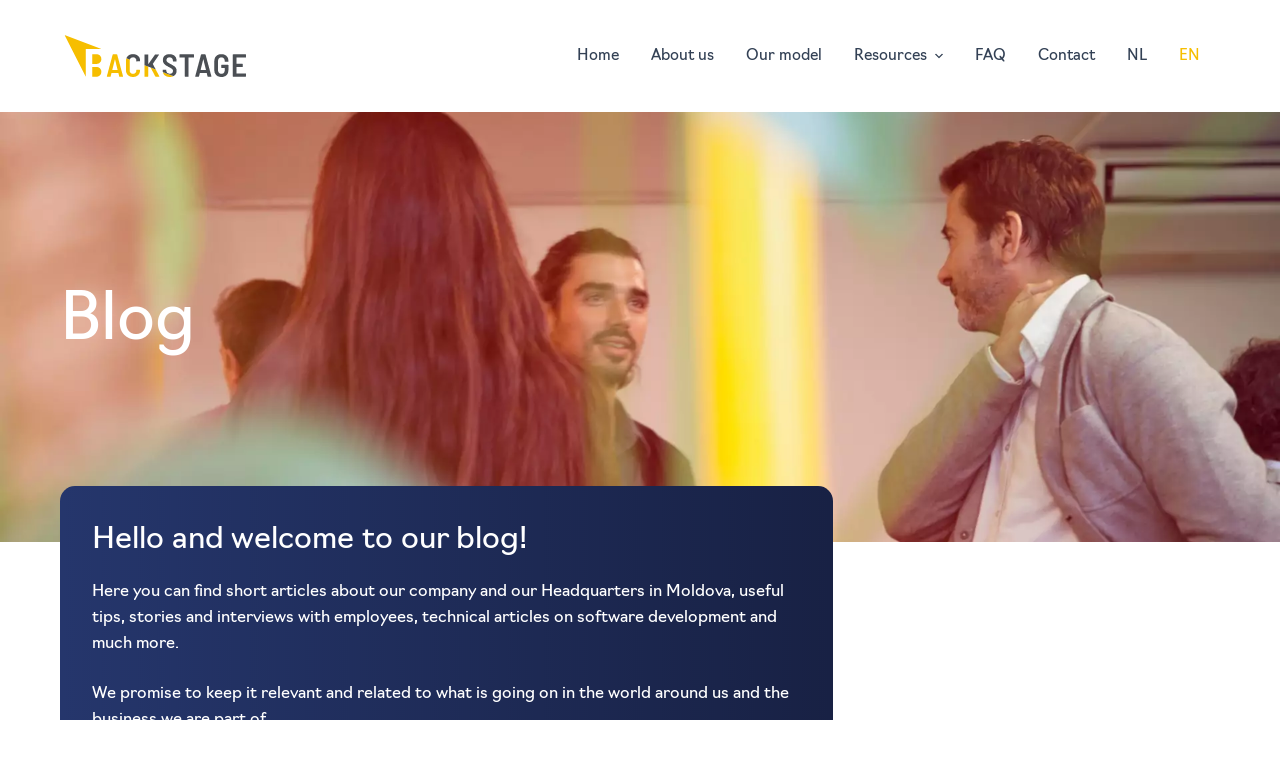

--- FILE ---
content_type: text/html; charset=UTF-8
request_url: https://dev.backstage-it.nl/en/blog/
body_size: 20185
content:
<!doctype html>
<html lang="en-US" prefix="og: https://ogp.me/ns#">
<head>
	
	<meta charset="UTF-8">
<script>
var gform;gform||(document.addEventListener("gform_main_scripts_loaded",function(){gform.scriptsLoaded=!0}),window.addEventListener("DOMContentLoaded",function(){gform.domLoaded=!0}),gform={domLoaded:!1,scriptsLoaded:!1,initializeOnLoaded:function(o){gform.domLoaded&&gform.scriptsLoaded?o():!gform.domLoaded&&gform.scriptsLoaded?window.addEventListener("DOMContentLoaded",o):document.addEventListener("gform_main_scripts_loaded",o)},hooks:{action:{},filter:{}},addAction:function(o,n,r,t){gform.addHook("action",o,n,r,t)},addFilter:function(o,n,r,t){gform.addHook("filter",o,n,r,t)},doAction:function(o){gform.doHook("action",o,arguments)},applyFilters:function(o){return gform.doHook("filter",o,arguments)},removeAction:function(o,n){gform.removeHook("action",o,n)},removeFilter:function(o,n,r){gform.removeHook("filter",o,n,r)},addHook:function(o,n,r,t,i){null==gform.hooks[o][n]&&(gform.hooks[o][n]=[]);var e=gform.hooks[o][n];null==i&&(i=n+"_"+e.length),gform.hooks[o][n].push({tag:i,callable:r,priority:t=null==t?10:t})},doHook:function(n,o,r){var t;if(r=Array.prototype.slice.call(r,1),null!=gform.hooks[n][o]&&((o=gform.hooks[n][o]).sort(function(o,n){return o.priority-n.priority}),o.forEach(function(o){"function"!=typeof(t=o.callable)&&(t=window[t]),"action"==n?t.apply(null,r):r[0]=t.apply(null,r)})),"filter"==n)return r[0]},removeHook:function(o,n,t,i){var r;null!=gform.hooks[o][n]&&(r=(r=gform.hooks[o][n]).filter(function(o,n,r){return!!(null!=i&&i!=o.tag||null!=t&&t!=o.priority)}),gform.hooks[o][n]=r)}});
</script>

	<meta name="viewport" content="width=device-width, initial-scale=1, maximum-scale=5, viewport-fit=cover">
	<link rel="profile" href="https://gmpg.org/xfn/11">

	<link rel="alternate" hreflang="nl" href="https://dev.backstage-it.nl/blog/" />
<link rel="alternate" hreflang="en" href="https://dev.backstage-it.nl/en/blog/" />
<link rel="alternate" hreflang="x-default" href="https://dev.backstage-it.nl/blog/" />

<!-- Search Engine Optimization by Rank Math - https://rankmath.com/ -->
<title>Blog - Backstage IT</title>
<meta name="robots" content="nofollow, noindex"/>
<meta property="og:locale" content="en_US" />
<meta property="og:type" content="website" />
<meta property="og:title" content="Blog - Backstage IT" />
<meta property="og:description" content="BackstageIT believes in hiring the best in the industry and providing an atmosphere where curiosity, performance, and commitment are paramount." />
<meta property="og:url" content="https://dev.backstage-it.nl/en/blog/" />
<meta property="og:site_name" content="Backstage IT" />
<meta name="twitter:card" content="summary_large_image" />
<meta name="twitter:title" content="Blog - Backstage IT" />
<meta name="twitter:description" content="BackstageIT believes in hiring the best in the industry and providing an atmosphere where curiosity, performance, and commitment are paramount." />
<script type="application/ld+json" class="rank-math-schema">{"@context":"https://schema.org","@graph":[{"@type":"Person","@id":"https://dev.backstage-it.nl/en/#person/","name":"Best4u","image":{"@type":"ImageObject","@id":"https://dev.backstage-it.nl/en/#logo/","url":"/wp-content/uploads/2022/02/backstage-yellow.svg","contentUrl":"/wp-content/uploads/2022/02/backstage-yellow.svg","caption":"Best4u","inLanguage":"en-US"}},{"@type":"WebSite","@id":"https://dev.backstage-it.nl/en/#website/","url":"https://dev.backstage-it.nl/en/","name":"Best4u","publisher":{"@id":"https://dev.backstage-it.nl/en/#person/"},"inLanguage":"en-US"},{"@type":"CollectionPage","@id":"https://dev.backstage-it.nl/en/blog/#webpage","url":"https://dev.backstage-it.nl/en/blog/","name":"Blog - Backstage IT","isPartOf":{"@id":"https://dev.backstage-it.nl/en/#website/"},"inLanguage":"en-US"}]}</script>
<!-- /Rank Math WordPress SEO plugin -->

<link rel='dns-prefetch' href='//www.google.com' />
<link rel='dns-prefetch' href='//use.typekit.net' />
<link rel="alternate" type="application/rss+xml" title="Backstage IT &raquo; Feed" href="https://dev.backstage-it.nl/en/feed/" />
<style id='wp-img-auto-sizes-contain-inline-css'>
img:is([sizes=auto i],[sizes^="auto," i]){contain-intrinsic-size:3000px 1500px}
/*# sourceURL=wp-img-auto-sizes-contain-inline-css */
</style>
<link rel="stylesheet" href="/wp-includes/css/dist/block-library/style.min.css"><style id='wp-block-cover-inline-css'>
.wp-block-cover,.wp-block-cover-image{align-items:center;background-position:50%;box-sizing:border-box;display:flex;justify-content:center;min-height:430px;overflow:hidden;overflow:clip;padding:1em;position:relative}.wp-block-cover .has-background-dim:not([class*=-background-color]),.wp-block-cover-image .has-background-dim:not([class*=-background-color]),.wp-block-cover-image.has-background-dim:not([class*=-background-color]),.wp-block-cover.has-background-dim:not([class*=-background-color]){background-color:#000}.wp-block-cover .has-background-dim.has-background-gradient,.wp-block-cover-image .has-background-dim.has-background-gradient{background-color:initial}.wp-block-cover-image.has-background-dim:before,.wp-block-cover.has-background-dim:before{background-color:inherit;content:""}.wp-block-cover .wp-block-cover__background,.wp-block-cover .wp-block-cover__gradient-background,.wp-block-cover-image .wp-block-cover__background,.wp-block-cover-image .wp-block-cover__gradient-background,.wp-block-cover-image.has-background-dim:not(.has-background-gradient):before,.wp-block-cover.has-background-dim:not(.has-background-gradient):before{bottom:0;left:0;opacity:.5;position:absolute;right:0;top:0}.wp-block-cover-image.has-background-dim.has-background-dim-10 .wp-block-cover__background,.wp-block-cover-image.has-background-dim.has-background-dim-10 .wp-block-cover__gradient-background,.wp-block-cover-image.has-background-dim.has-background-dim-10:not(.has-background-gradient):before,.wp-block-cover.has-background-dim.has-background-dim-10 .wp-block-cover__background,.wp-block-cover.has-background-dim.has-background-dim-10 .wp-block-cover__gradient-background,.wp-block-cover.has-background-dim.has-background-dim-10:not(.has-background-gradient):before{opacity:.1}.wp-block-cover-image.has-background-dim.has-background-dim-20 .wp-block-cover__background,.wp-block-cover-image.has-background-dim.has-background-dim-20 .wp-block-cover__gradient-background,.wp-block-cover-image.has-background-dim.has-background-dim-20:not(.has-background-gradient):before,.wp-block-cover.has-background-dim.has-background-dim-20 .wp-block-cover__background,.wp-block-cover.has-background-dim.has-background-dim-20 .wp-block-cover__gradient-background,.wp-block-cover.has-background-dim.has-background-dim-20:not(.has-background-gradient):before{opacity:.2}.wp-block-cover-image.has-background-dim.has-background-dim-30 .wp-block-cover__background,.wp-block-cover-image.has-background-dim.has-background-dim-30 .wp-block-cover__gradient-background,.wp-block-cover-image.has-background-dim.has-background-dim-30:not(.has-background-gradient):before,.wp-block-cover.has-background-dim.has-background-dim-30 .wp-block-cover__background,.wp-block-cover.has-background-dim.has-background-dim-30 .wp-block-cover__gradient-background,.wp-block-cover.has-background-dim.has-background-dim-30:not(.has-background-gradient):before{opacity:.3}.wp-block-cover-image.has-background-dim.has-background-dim-40 .wp-block-cover__background,.wp-block-cover-image.has-background-dim.has-background-dim-40 .wp-block-cover__gradient-background,.wp-block-cover-image.has-background-dim.has-background-dim-40:not(.has-background-gradient):before,.wp-block-cover.has-background-dim.has-background-dim-40 .wp-block-cover__background,.wp-block-cover.has-background-dim.has-background-dim-40 .wp-block-cover__gradient-background,.wp-block-cover.has-background-dim.has-background-dim-40:not(.has-background-gradient):before{opacity:.4}.wp-block-cover-image.has-background-dim.has-background-dim-50 .wp-block-cover__background,.wp-block-cover-image.has-background-dim.has-background-dim-50 .wp-block-cover__gradient-background,.wp-block-cover-image.has-background-dim.has-background-dim-50:not(.has-background-gradient):before,.wp-block-cover.has-background-dim.has-background-dim-50 .wp-block-cover__background,.wp-block-cover.has-background-dim.has-background-dim-50 .wp-block-cover__gradient-background,.wp-block-cover.has-background-dim.has-background-dim-50:not(.has-background-gradient):before{opacity:.5}.wp-block-cover-image.has-background-dim.has-background-dim-60 .wp-block-cover__background,.wp-block-cover-image.has-background-dim.has-background-dim-60 .wp-block-cover__gradient-background,.wp-block-cover-image.has-background-dim.has-background-dim-60:not(.has-background-gradient):before,.wp-block-cover.has-background-dim.has-background-dim-60 .wp-block-cover__background,.wp-block-cover.has-background-dim.has-background-dim-60 .wp-block-cover__gradient-background,.wp-block-cover.has-background-dim.has-background-dim-60:not(.has-background-gradient):before{opacity:.6}.wp-block-cover-image.has-background-dim.has-background-dim-70 .wp-block-cover__background,.wp-block-cover-image.has-background-dim.has-background-dim-70 .wp-block-cover__gradient-background,.wp-block-cover-image.has-background-dim.has-background-dim-70:not(.has-background-gradient):before,.wp-block-cover.has-background-dim.has-background-dim-70 .wp-block-cover__background,.wp-block-cover.has-background-dim.has-background-dim-70 .wp-block-cover__gradient-background,.wp-block-cover.has-background-dim.has-background-dim-70:not(.has-background-gradient):before{opacity:.7}.wp-block-cover-image.has-background-dim.has-background-dim-80 .wp-block-cover__background,.wp-block-cover-image.has-background-dim.has-background-dim-80 .wp-block-cover__gradient-background,.wp-block-cover-image.has-background-dim.has-background-dim-80:not(.has-background-gradient):before,.wp-block-cover.has-background-dim.has-background-dim-80 .wp-block-cover__background,.wp-block-cover.has-background-dim.has-background-dim-80 .wp-block-cover__gradient-background,.wp-block-cover.has-background-dim.has-background-dim-80:not(.has-background-gradient):before{opacity:.8}.wp-block-cover-image.has-background-dim.has-background-dim-90 .wp-block-cover__background,.wp-block-cover-image.has-background-dim.has-background-dim-90 .wp-block-cover__gradient-background,.wp-block-cover-image.has-background-dim.has-background-dim-90:not(.has-background-gradient):before,.wp-block-cover.has-background-dim.has-background-dim-90 .wp-block-cover__background,.wp-block-cover.has-background-dim.has-background-dim-90 .wp-block-cover__gradient-background,.wp-block-cover.has-background-dim.has-background-dim-90:not(.has-background-gradient):before{opacity:.9}.wp-block-cover-image.has-background-dim.has-background-dim-100 .wp-block-cover__background,.wp-block-cover-image.has-background-dim.has-background-dim-100 .wp-block-cover__gradient-background,.wp-block-cover-image.has-background-dim.has-background-dim-100:not(.has-background-gradient):before,.wp-block-cover.has-background-dim.has-background-dim-100 .wp-block-cover__background,.wp-block-cover.has-background-dim.has-background-dim-100 .wp-block-cover__gradient-background,.wp-block-cover.has-background-dim.has-background-dim-100:not(.has-background-gradient):before{opacity:1}.wp-block-cover .wp-block-cover__background.has-background-dim.has-background-dim-0,.wp-block-cover .wp-block-cover__gradient-background.has-background-dim.has-background-dim-0,.wp-block-cover-image .wp-block-cover__background.has-background-dim.has-background-dim-0,.wp-block-cover-image .wp-block-cover__gradient-background.has-background-dim.has-background-dim-0{opacity:0}.wp-block-cover .wp-block-cover__background.has-background-dim.has-background-dim-10,.wp-block-cover .wp-block-cover__gradient-background.has-background-dim.has-background-dim-10,.wp-block-cover-image .wp-block-cover__background.has-background-dim.has-background-dim-10,.wp-block-cover-image .wp-block-cover__gradient-background.has-background-dim.has-background-dim-10{opacity:.1}.wp-block-cover .wp-block-cover__background.has-background-dim.has-background-dim-20,.wp-block-cover .wp-block-cover__gradient-background.has-background-dim.has-background-dim-20,.wp-block-cover-image .wp-block-cover__background.has-background-dim.has-background-dim-20,.wp-block-cover-image .wp-block-cover__gradient-background.has-background-dim.has-background-dim-20{opacity:.2}.wp-block-cover .wp-block-cover__background.has-background-dim.has-background-dim-30,.wp-block-cover .wp-block-cover__gradient-background.has-background-dim.has-background-dim-30,.wp-block-cover-image .wp-block-cover__background.has-background-dim.has-background-dim-30,.wp-block-cover-image .wp-block-cover__gradient-background.has-background-dim.has-background-dim-30{opacity:.3}.wp-block-cover .wp-block-cover__background.has-background-dim.has-background-dim-40,.wp-block-cover .wp-block-cover__gradient-background.has-background-dim.has-background-dim-40,.wp-block-cover-image .wp-block-cover__background.has-background-dim.has-background-dim-40,.wp-block-cover-image .wp-block-cover__gradient-background.has-background-dim.has-background-dim-40{opacity:.4}.wp-block-cover .wp-block-cover__background.has-background-dim.has-background-dim-50,.wp-block-cover .wp-block-cover__gradient-background.has-background-dim.has-background-dim-50,.wp-block-cover-image .wp-block-cover__background.has-background-dim.has-background-dim-50,.wp-block-cover-image .wp-block-cover__gradient-background.has-background-dim.has-background-dim-50{opacity:.5}.wp-block-cover .wp-block-cover__background.has-background-dim.has-background-dim-60,.wp-block-cover .wp-block-cover__gradient-background.has-background-dim.has-background-dim-60,.wp-block-cover-image .wp-block-cover__background.has-background-dim.has-background-dim-60,.wp-block-cover-image .wp-block-cover__gradient-background.has-background-dim.has-background-dim-60{opacity:.6}.wp-block-cover .wp-block-cover__background.has-background-dim.has-background-dim-70,.wp-block-cover .wp-block-cover__gradient-background.has-background-dim.has-background-dim-70,.wp-block-cover-image .wp-block-cover__background.has-background-dim.has-background-dim-70,.wp-block-cover-image .wp-block-cover__gradient-background.has-background-dim.has-background-dim-70{opacity:.7}.wp-block-cover .wp-block-cover__background.has-background-dim.has-background-dim-80,.wp-block-cover .wp-block-cover__gradient-background.has-background-dim.has-background-dim-80,.wp-block-cover-image .wp-block-cover__background.has-background-dim.has-background-dim-80,.wp-block-cover-image .wp-block-cover__gradient-background.has-background-dim.has-background-dim-80{opacity:.8}.wp-block-cover .wp-block-cover__background.has-background-dim.has-background-dim-90,.wp-block-cover .wp-block-cover__gradient-background.has-background-dim.has-background-dim-90,.wp-block-cover-image .wp-block-cover__background.has-background-dim.has-background-dim-90,.wp-block-cover-image .wp-block-cover__gradient-background.has-background-dim.has-background-dim-90{opacity:.9}.wp-block-cover .wp-block-cover__background.has-background-dim.has-background-dim-100,.wp-block-cover .wp-block-cover__gradient-background.has-background-dim.has-background-dim-100,.wp-block-cover-image .wp-block-cover__background.has-background-dim.has-background-dim-100,.wp-block-cover-image .wp-block-cover__gradient-background.has-background-dim.has-background-dim-100{opacity:1}.wp-block-cover-image.alignleft,.wp-block-cover-image.alignright,.wp-block-cover.alignleft,.wp-block-cover.alignright{max-width:420px;width:100%}.wp-block-cover-image.aligncenter,.wp-block-cover-image.alignleft,.wp-block-cover-image.alignright,.wp-block-cover.aligncenter,.wp-block-cover.alignleft,.wp-block-cover.alignright{display:flex}.wp-block-cover .wp-block-cover__inner-container,.wp-block-cover-image .wp-block-cover__inner-container{color:inherit;position:relative;width:100%}.wp-block-cover-image.is-position-top-left,.wp-block-cover.is-position-top-left{align-items:flex-start;justify-content:flex-start}.wp-block-cover-image.is-position-top-center,.wp-block-cover.is-position-top-center{align-items:flex-start;justify-content:center}.wp-block-cover-image.is-position-top-right,.wp-block-cover.is-position-top-right{align-items:flex-start;justify-content:flex-end}.wp-block-cover-image.is-position-center-left,.wp-block-cover.is-position-center-left{align-items:center;justify-content:flex-start}.wp-block-cover-image.is-position-center-center,.wp-block-cover.is-position-center-center{align-items:center;justify-content:center}.wp-block-cover-image.is-position-center-right,.wp-block-cover.is-position-center-right{align-items:center;justify-content:flex-end}.wp-block-cover-image.is-position-bottom-left,.wp-block-cover.is-position-bottom-left{align-items:flex-end;justify-content:flex-start}.wp-block-cover-image.is-position-bottom-center,.wp-block-cover.is-position-bottom-center{align-items:flex-end;justify-content:center}.wp-block-cover-image.is-position-bottom-right,.wp-block-cover.is-position-bottom-right{align-items:flex-end;justify-content:flex-end}.wp-block-cover-image.has-custom-content-position.has-custom-content-position .wp-block-cover__inner-container,.wp-block-cover.has-custom-content-position.has-custom-content-position .wp-block-cover__inner-container{margin:0}.wp-block-cover-image.has-custom-content-position.has-custom-content-position.is-position-bottom-left .wp-block-cover__inner-container,.wp-block-cover-image.has-custom-content-position.has-custom-content-position.is-position-bottom-right .wp-block-cover__inner-container,.wp-block-cover-image.has-custom-content-position.has-custom-content-position.is-position-center-left .wp-block-cover__inner-container,.wp-block-cover-image.has-custom-content-position.has-custom-content-position.is-position-center-right .wp-block-cover__inner-container,.wp-block-cover-image.has-custom-content-position.has-custom-content-position.is-position-top-left .wp-block-cover__inner-container,.wp-block-cover-image.has-custom-content-position.has-custom-content-position.is-position-top-right .wp-block-cover__inner-container,.wp-block-cover.has-custom-content-position.has-custom-content-position.is-position-bottom-left .wp-block-cover__inner-container,.wp-block-cover.has-custom-content-position.has-custom-content-position.is-position-bottom-right .wp-block-cover__inner-container,.wp-block-cover.has-custom-content-position.has-custom-content-position.is-position-center-left .wp-block-cover__inner-container,.wp-block-cover.has-custom-content-position.has-custom-content-position.is-position-center-right .wp-block-cover__inner-container,.wp-block-cover.has-custom-content-position.has-custom-content-position.is-position-top-left .wp-block-cover__inner-container,.wp-block-cover.has-custom-content-position.has-custom-content-position.is-position-top-right .wp-block-cover__inner-container{margin:0;width:auto}.wp-block-cover .wp-block-cover__image-background,.wp-block-cover video.wp-block-cover__video-background,.wp-block-cover-image .wp-block-cover__image-background,.wp-block-cover-image video.wp-block-cover__video-background{border:none;bottom:0;box-shadow:none;height:100%;left:0;margin:0;max-height:none;max-width:none;object-fit:cover;outline:none;padding:0;position:absolute;right:0;top:0;width:100%}.wp-block-cover-image.has-parallax,.wp-block-cover.has-parallax,.wp-block-cover__image-background.has-parallax,video.wp-block-cover__video-background.has-parallax{background-attachment:fixed;background-repeat:no-repeat;background-size:cover}@supports (-webkit-touch-callout:inherit){.wp-block-cover-image.has-parallax,.wp-block-cover.has-parallax,.wp-block-cover__image-background.has-parallax,video.wp-block-cover__video-background.has-parallax{background-attachment:scroll}}@media (prefers-reduced-motion:reduce){.wp-block-cover-image.has-parallax,.wp-block-cover.has-parallax,.wp-block-cover__image-background.has-parallax,video.wp-block-cover__video-background.has-parallax{background-attachment:scroll}}.wp-block-cover-image.is-repeated,.wp-block-cover.is-repeated,.wp-block-cover__image-background.is-repeated,video.wp-block-cover__video-background.is-repeated{background-repeat:repeat;background-size:auto}.wp-block-cover-image-text,.wp-block-cover-image-text a,.wp-block-cover-image-text a:active,.wp-block-cover-image-text a:focus,.wp-block-cover-image-text a:hover,.wp-block-cover-text,.wp-block-cover-text a,.wp-block-cover-text a:active,.wp-block-cover-text a:focus,.wp-block-cover-text a:hover,section.wp-block-cover-image h2,section.wp-block-cover-image h2 a,section.wp-block-cover-image h2 a:active,section.wp-block-cover-image h2 a:focus,section.wp-block-cover-image h2 a:hover{color:#fff}.wp-block-cover-image .wp-block-cover.has-left-content{justify-content:flex-start}.wp-block-cover-image .wp-block-cover.has-right-content{justify-content:flex-end}.wp-block-cover-image.has-left-content .wp-block-cover-image-text,.wp-block-cover.has-left-content .wp-block-cover-text,section.wp-block-cover-image.has-left-content>h2{margin-left:0;text-align:left}.wp-block-cover-image.has-right-content .wp-block-cover-image-text,.wp-block-cover.has-right-content .wp-block-cover-text,section.wp-block-cover-image.has-right-content>h2{margin-right:0;text-align:right}.wp-block-cover .wp-block-cover-text,.wp-block-cover-image .wp-block-cover-image-text,section.wp-block-cover-image>h2{font-size:2em;line-height:1.25;margin-bottom:0;max-width:840px;padding:.44em;text-align:center;z-index:1}:where(.wp-block-cover-image:not(.has-text-color)),:where(.wp-block-cover:not(.has-text-color)){color:#fff}:where(.wp-block-cover-image.is-light:not(.has-text-color)),:where(.wp-block-cover.is-light:not(.has-text-color)){color:#000}:root :where(.wp-block-cover h1:not(.has-text-color)),:root :where(.wp-block-cover h2:not(.has-text-color)),:root :where(.wp-block-cover h3:not(.has-text-color)),:root :where(.wp-block-cover h4:not(.has-text-color)),:root :where(.wp-block-cover h5:not(.has-text-color)),:root :where(.wp-block-cover h6:not(.has-text-color)),:root :where(.wp-block-cover p:not(.has-text-color)){color:inherit}body:not(.editor-styles-wrapper) .wp-block-cover:not(.wp-block-cover:has(.wp-block-cover__background+.wp-block-cover__inner-container)) .wp-block-cover__image-background,body:not(.editor-styles-wrapper) .wp-block-cover:not(.wp-block-cover:has(.wp-block-cover__background+.wp-block-cover__inner-container)) .wp-block-cover__video-background{z-index:0}body:not(.editor-styles-wrapper) .wp-block-cover:not(.wp-block-cover:has(.wp-block-cover__background+.wp-block-cover__inner-container)) .wp-block-cover__background,body:not(.editor-styles-wrapper) .wp-block-cover:not(.wp-block-cover:has(.wp-block-cover__background+.wp-block-cover__inner-container)) .wp-block-cover__gradient-background,body:not(.editor-styles-wrapper) .wp-block-cover:not(.wp-block-cover:has(.wp-block-cover__background+.wp-block-cover__inner-container)) .wp-block-cover__inner-container,body:not(.editor-styles-wrapper) .wp-block-cover:not(.wp-block-cover:has(.wp-block-cover__background+.wp-block-cover__inner-container)).has-background-dim:not(.has-background-gradient):before{z-index:1}.has-modal-open body:not(.editor-styles-wrapper) .wp-block-cover:not(.wp-block-cover:has(.wp-block-cover__background+.wp-block-cover__inner-container)) .wp-block-cover__inner-container{z-index:auto}
/*# sourceURL=https://dev.backstage-it.nl/wp-includes/blocks/cover/style.min.css */
</style>
<style id='wp-block-heading-inline-css'>
h1:where(.wp-block-heading).has-background,h2:where(.wp-block-heading).has-background,h3:where(.wp-block-heading).has-background,h4:where(.wp-block-heading).has-background,h5:where(.wp-block-heading).has-background,h6:where(.wp-block-heading).has-background{padding:1.25em 2.375em}h1.has-text-align-left[style*=writing-mode]:where([style*=vertical-lr]),h1.has-text-align-right[style*=writing-mode]:where([style*=vertical-rl]),h2.has-text-align-left[style*=writing-mode]:where([style*=vertical-lr]),h2.has-text-align-right[style*=writing-mode]:where([style*=vertical-rl]),h3.has-text-align-left[style*=writing-mode]:where([style*=vertical-lr]),h3.has-text-align-right[style*=writing-mode]:where([style*=vertical-rl]),h4.has-text-align-left[style*=writing-mode]:where([style*=vertical-lr]),h4.has-text-align-right[style*=writing-mode]:where([style*=vertical-rl]),h5.has-text-align-left[style*=writing-mode]:where([style*=vertical-lr]),h5.has-text-align-right[style*=writing-mode]:where([style*=vertical-rl]),h6.has-text-align-left[style*=writing-mode]:where([style*=vertical-lr]),h6.has-text-align-right[style*=writing-mode]:where([style*=vertical-rl]){rotate:180deg}
/*# sourceURL=https://dev.backstage-it.nl/wp-includes/blocks/heading/style.min.css */
</style>
<style id='wp-block-paragraph-inline-css'>
.is-small-text{font-size:.875em}.is-regular-text{font-size:1em}.is-large-text{font-size:2.25em}.is-larger-text{font-size:3em}.has-drop-cap:not(:focus):first-letter{float:left;font-size:8.4em;font-style:normal;font-weight:100;line-height:.68;margin:.05em .1em 0 0;text-transform:uppercase}body.rtl .has-drop-cap:not(:focus):first-letter{float:none;margin-left:.1em}p.has-drop-cap.has-background{overflow:hidden}:root :where(p.has-background){padding:1.25em 2.375em}:where(p.has-text-color:not(.has-link-color)) a{color:inherit}p.has-text-align-left[style*="writing-mode:vertical-lr"],p.has-text-align-right[style*="writing-mode:vertical-rl"]{rotate:180deg}
/*# sourceURL=https://dev.backstage-it.nl/wp-includes/blocks/paragraph/style.min.css */
</style>
<style id='global-styles-inline-css'>
:root{--wp--preset--aspect-ratio--square: 1;--wp--preset--aspect-ratio--4-3: 4/3;--wp--preset--aspect-ratio--3-4: 3/4;--wp--preset--aspect-ratio--3-2: 3/2;--wp--preset--aspect-ratio--2-3: 2/3;--wp--preset--aspect-ratio--16-9: 16/9;--wp--preset--aspect-ratio--9-16: 9/16;--wp--preset--color--black: #000000;--wp--preset--color--cyan-bluish-gray: #abb8c3;--wp--preset--color--white: #ffffff;--wp--preset--color--pale-pink: #f78da7;--wp--preset--color--vivid-red: #cf2e2e;--wp--preset--color--luminous-vivid-orange: #ff6900;--wp--preset--color--luminous-vivid-amber: #fcb900;--wp--preset--color--light-green-cyan: #7bdcb5;--wp--preset--color--vivid-green-cyan: #00d084;--wp--preset--color--pale-cyan-blue: #8ed1fc;--wp--preset--color--vivid-cyan-blue: #0693e3;--wp--preset--color--vivid-purple: #9b51e0;--wp--preset--color--palette-color-1: var(--paletteColor1, #f6be00);--wp--preset--color--palette-color-2: var(--paletteColor2, #e4b000);--wp--preset--color--palette-color-3: var(--paletteColor3, #172143);--wp--preset--color--palette-color-4: var(--paletteColor4, #334155);--wp--preset--color--palette-color-5: var(--paletteColor5, #4B4F54);--wp--preset--color--palette-color-6: var(--paletteColor6, #EFEFEF);--wp--preset--color--palette-color-7: var(--paletteColor7, #FAFBFC);--wp--preset--color--palette-color-8: var(--paletteColor8, #ffffff);--wp--preset--gradient--vivid-cyan-blue-to-vivid-purple: linear-gradient(135deg,rgba(6,147,227,1) 0%,rgb(155,81,224) 100%);--wp--preset--gradient--light-green-cyan-to-vivid-green-cyan: linear-gradient(135deg,rgb(122,220,180) 0%,rgb(0,208,130) 100%);--wp--preset--gradient--luminous-vivid-amber-to-luminous-vivid-orange: linear-gradient(135deg,rgba(252,185,0,1) 0%,rgba(255,105,0,1) 100%);--wp--preset--gradient--luminous-vivid-orange-to-vivid-red: linear-gradient(135deg,rgba(255,105,0,1) 0%,rgb(207,46,46) 100%);--wp--preset--gradient--very-light-gray-to-cyan-bluish-gray: linear-gradient(135deg,rgb(238,238,238) 0%,rgb(169,184,195) 100%);--wp--preset--gradient--cool-to-warm-spectrum: linear-gradient(135deg,rgb(74,234,220) 0%,rgb(151,120,209) 20%,rgb(207,42,186) 40%,rgb(238,44,130) 60%,rgb(251,105,98) 80%,rgb(254,248,76) 100%);--wp--preset--gradient--blush-light-purple: linear-gradient(135deg,rgb(255,206,236) 0%,rgb(152,150,240) 100%);--wp--preset--gradient--blush-bordeaux: linear-gradient(135deg,rgb(254,205,165) 0%,rgb(254,45,45) 50%,rgb(107,0,62) 100%);--wp--preset--gradient--luminous-dusk: linear-gradient(135deg,rgb(255,203,112) 0%,rgb(199,81,192) 50%,rgb(65,88,208) 100%);--wp--preset--gradient--pale-ocean: linear-gradient(135deg,rgb(255,245,203) 0%,rgb(182,227,212) 50%,rgb(51,167,181) 100%);--wp--preset--gradient--electric-grass: linear-gradient(135deg,rgb(202,248,128) 0%,rgb(113,206,126) 100%);--wp--preset--gradient--midnight: linear-gradient(135deg,rgb(2,3,129) 0%,rgb(40,116,252) 100%);--wp--preset--gradient--juicy-peach: linear-gradient(to right, #ffecd2 0%, #fcb69f 100%);--wp--preset--gradient--young-passion: linear-gradient(to right, #ff8177 0%, #ff867a 0%, #ff8c7f 21%, #f99185 52%, #cf556c 78%, #b12a5b 100%);--wp--preset--gradient--true-sunset: linear-gradient(to right, #fa709a 0%, #fee140 100%);--wp--preset--gradient--morpheus-den: linear-gradient(to top, #30cfd0 0%, #330867 100%);--wp--preset--gradient--plum-plate: linear-gradient(135deg, #667eea 0%, #764ba2 100%);--wp--preset--gradient--aqua-splash: linear-gradient(15deg, #13547a 0%, #80d0c7 100%);--wp--preset--gradient--love-kiss: linear-gradient(to top, #ff0844 0%, #ffb199 100%);--wp--preset--gradient--new-retrowave: linear-gradient(to top, #3b41c5 0%, #a981bb 49%, #ffc8a9 100%);--wp--preset--gradient--plum-bath: linear-gradient(to top, #cc208e 0%, #6713d2 100%);--wp--preset--gradient--high-flight: linear-gradient(to right, #0acffe 0%, #495aff 100%);--wp--preset--gradient--teen-party: linear-gradient(-225deg, #FF057C 0%, #8D0B93 50%, #321575 100%);--wp--preset--gradient--fabled-sunset: linear-gradient(-225deg, #231557 0%, #44107A 29%, #FF1361 67%, #FFF800 100%);--wp--preset--gradient--arielle-smile: radial-gradient(circle 248px at center, #16d9e3 0%, #30c7ec 47%, #46aef7 100%);--wp--preset--gradient--itmeo-branding: linear-gradient(180deg, #2af598 0%, #009efd 100%);--wp--preset--gradient--deep-blue: linear-gradient(to right, #6a11cb 0%, #2575fc 100%);--wp--preset--gradient--strong-bliss: linear-gradient(to right, #f78ca0 0%, #f9748f 19%, #fd868c 60%, #fe9a8b 100%);--wp--preset--gradient--sweet-period: linear-gradient(to top, #3f51b1 0%, #5a55ae 13%, #7b5fac 25%, #8f6aae 38%, #a86aa4 50%, #cc6b8e 62%, #f18271 75%, #f3a469 87%, #f7c978 100%);--wp--preset--gradient--purple-division: linear-gradient(to top, #7028e4 0%, #e5b2ca 100%);--wp--preset--gradient--cold-evening: linear-gradient(to top, #0c3483 0%, #a2b6df 100%, #6b8cce 100%, #a2b6df 100%);--wp--preset--gradient--mountain-rock: linear-gradient(to right, #868f96 0%, #596164 100%);--wp--preset--gradient--desert-hump: linear-gradient(to top, #c79081 0%, #dfa579 100%);--wp--preset--gradient--ethernal-constance: linear-gradient(to top, #09203f 0%, #537895 100%);--wp--preset--gradient--happy-memories: linear-gradient(-60deg, #ff5858 0%, #f09819 100%);--wp--preset--gradient--grown-early: linear-gradient(to top, #0ba360 0%, #3cba92 100%);--wp--preset--gradient--morning-salad: linear-gradient(-225deg, #B7F8DB 0%, #50A7C2 100%);--wp--preset--gradient--night-call: linear-gradient(-225deg, #AC32E4 0%, #7918F2 48%, #4801FF 100%);--wp--preset--gradient--mind-crawl: linear-gradient(-225deg, #473B7B 0%, #3584A7 51%, #30D2BE 100%);--wp--preset--gradient--angel-care: linear-gradient(-225deg, #FFE29F 0%, #FFA99F 48%, #FF719A 100%);--wp--preset--gradient--juicy-cake: linear-gradient(to top, #e14fad 0%, #f9d423 100%);--wp--preset--gradient--rich-metal: linear-gradient(to right, #d7d2cc 0%, #304352 100%);--wp--preset--gradient--mole-hall: linear-gradient(-20deg, #616161 0%, #9bc5c3 100%);--wp--preset--gradient--cloudy-knoxville: linear-gradient(120deg, #fdfbfb 0%, #ebedee 100%);--wp--preset--gradient--soft-grass: linear-gradient(to top, #c1dfc4 0%, #deecdd 100%);--wp--preset--gradient--saint-petersburg: linear-gradient(135deg, #f5f7fa 0%, #c3cfe2 100%);--wp--preset--gradient--everlasting-sky: linear-gradient(135deg, #fdfcfb 0%, #e2d1c3 100%);--wp--preset--gradient--kind-steel: linear-gradient(-20deg, #e9defa 0%, #fbfcdb 100%);--wp--preset--gradient--over-sun: linear-gradient(60deg, #abecd6 0%, #fbed96 100%);--wp--preset--gradient--premium-white: linear-gradient(to top, #d5d4d0 0%, #d5d4d0 1%, #eeeeec 31%, #efeeec 75%, #e9e9e7 100%);--wp--preset--gradient--clean-mirror: linear-gradient(45deg, #93a5cf 0%, #e4efe9 100%);--wp--preset--gradient--wild-apple: linear-gradient(to top, #d299c2 0%, #fef9d7 100%);--wp--preset--gradient--snow-again: linear-gradient(to top, #e6e9f0 0%, #eef1f5 100%);--wp--preset--gradient--confident-cloud: linear-gradient(to top, #dad4ec 0%, #dad4ec 1%, #f3e7e9 100%);--wp--preset--gradient--glass-water: linear-gradient(to top, #dfe9f3 0%, white 100%);--wp--preset--gradient--perfect-white: linear-gradient(-225deg, #E3FDF5 0%, #FFE6FA 100%);--wp--preset--font-size--small: 13px;--wp--preset--font-size--medium: 20px;--wp--preset--font-size--large: 36px;--wp--preset--font-size--x-large: 42px;--wp--preset--spacing--20: 0.44rem;--wp--preset--spacing--30: 0.67rem;--wp--preset--spacing--40: 1rem;--wp--preset--spacing--50: 1.5rem;--wp--preset--spacing--60: 2.25rem;--wp--preset--spacing--70: 3.38rem;--wp--preset--spacing--80: 5.06rem;--wp--preset--shadow--natural: 6px 6px 9px rgba(0, 0, 0, 0.2);--wp--preset--shadow--deep: 12px 12px 50px rgba(0, 0, 0, 0.4);--wp--preset--shadow--sharp: 6px 6px 0px rgba(0, 0, 0, 0.2);--wp--preset--shadow--outlined: 6px 6px 0px -3px rgb(255, 255, 255), 6px 6px rgb(0, 0, 0);--wp--preset--shadow--crisp: 6px 6px 0px rgb(0, 0, 0);}:where(.is-layout-flex){gap: 0.5em;}:where(.is-layout-grid){gap: 0.5em;}body .is-layout-flex{display: flex;}.is-layout-flex{flex-wrap: wrap;align-items: center;}.is-layout-flex > :is(*, div){margin: 0;}body .is-layout-grid{display: grid;}.is-layout-grid > :is(*, div){margin: 0;}:where(.wp-block-columns.is-layout-flex){gap: 2em;}:where(.wp-block-columns.is-layout-grid){gap: 2em;}:where(.wp-block-post-template.is-layout-flex){gap: 1.25em;}:where(.wp-block-post-template.is-layout-grid){gap: 1.25em;}.has-black-color{color: var(--wp--preset--color--black) !important;}.has-cyan-bluish-gray-color{color: var(--wp--preset--color--cyan-bluish-gray) !important;}.has-white-color{color: var(--wp--preset--color--white) !important;}.has-pale-pink-color{color: var(--wp--preset--color--pale-pink) !important;}.has-vivid-red-color{color: var(--wp--preset--color--vivid-red) !important;}.has-luminous-vivid-orange-color{color: var(--wp--preset--color--luminous-vivid-orange) !important;}.has-luminous-vivid-amber-color{color: var(--wp--preset--color--luminous-vivid-amber) !important;}.has-light-green-cyan-color{color: var(--wp--preset--color--light-green-cyan) !important;}.has-vivid-green-cyan-color{color: var(--wp--preset--color--vivid-green-cyan) !important;}.has-pale-cyan-blue-color{color: var(--wp--preset--color--pale-cyan-blue) !important;}.has-vivid-cyan-blue-color{color: var(--wp--preset--color--vivid-cyan-blue) !important;}.has-vivid-purple-color{color: var(--wp--preset--color--vivid-purple) !important;}.has-black-background-color{background-color: var(--wp--preset--color--black) !important;}.has-cyan-bluish-gray-background-color{background-color: var(--wp--preset--color--cyan-bluish-gray) !important;}.has-white-background-color{background-color: var(--wp--preset--color--white) !important;}.has-pale-pink-background-color{background-color: var(--wp--preset--color--pale-pink) !important;}.has-vivid-red-background-color{background-color: var(--wp--preset--color--vivid-red) !important;}.has-luminous-vivid-orange-background-color{background-color: var(--wp--preset--color--luminous-vivid-orange) !important;}.has-luminous-vivid-amber-background-color{background-color: var(--wp--preset--color--luminous-vivid-amber) !important;}.has-light-green-cyan-background-color{background-color: var(--wp--preset--color--light-green-cyan) !important;}.has-vivid-green-cyan-background-color{background-color: var(--wp--preset--color--vivid-green-cyan) !important;}.has-pale-cyan-blue-background-color{background-color: var(--wp--preset--color--pale-cyan-blue) !important;}.has-vivid-cyan-blue-background-color{background-color: var(--wp--preset--color--vivid-cyan-blue) !important;}.has-vivid-purple-background-color{background-color: var(--wp--preset--color--vivid-purple) !important;}.has-black-border-color{border-color: var(--wp--preset--color--black) !important;}.has-cyan-bluish-gray-border-color{border-color: var(--wp--preset--color--cyan-bluish-gray) !important;}.has-white-border-color{border-color: var(--wp--preset--color--white) !important;}.has-pale-pink-border-color{border-color: var(--wp--preset--color--pale-pink) !important;}.has-vivid-red-border-color{border-color: var(--wp--preset--color--vivid-red) !important;}.has-luminous-vivid-orange-border-color{border-color: var(--wp--preset--color--luminous-vivid-orange) !important;}.has-luminous-vivid-amber-border-color{border-color: var(--wp--preset--color--luminous-vivid-amber) !important;}.has-light-green-cyan-border-color{border-color: var(--wp--preset--color--light-green-cyan) !important;}.has-vivid-green-cyan-border-color{border-color: var(--wp--preset--color--vivid-green-cyan) !important;}.has-pale-cyan-blue-border-color{border-color: var(--wp--preset--color--pale-cyan-blue) !important;}.has-vivid-cyan-blue-border-color{border-color: var(--wp--preset--color--vivid-cyan-blue) !important;}.has-vivid-purple-border-color{border-color: var(--wp--preset--color--vivid-purple) !important;}.has-vivid-cyan-blue-to-vivid-purple-gradient-background{background: var(--wp--preset--gradient--vivid-cyan-blue-to-vivid-purple) !important;}.has-light-green-cyan-to-vivid-green-cyan-gradient-background{background: var(--wp--preset--gradient--light-green-cyan-to-vivid-green-cyan) !important;}.has-luminous-vivid-amber-to-luminous-vivid-orange-gradient-background{background: var(--wp--preset--gradient--luminous-vivid-amber-to-luminous-vivid-orange) !important;}.has-luminous-vivid-orange-to-vivid-red-gradient-background{background: var(--wp--preset--gradient--luminous-vivid-orange-to-vivid-red) !important;}.has-very-light-gray-to-cyan-bluish-gray-gradient-background{background: var(--wp--preset--gradient--very-light-gray-to-cyan-bluish-gray) !important;}.has-cool-to-warm-spectrum-gradient-background{background: var(--wp--preset--gradient--cool-to-warm-spectrum) !important;}.has-blush-light-purple-gradient-background{background: var(--wp--preset--gradient--blush-light-purple) !important;}.has-blush-bordeaux-gradient-background{background: var(--wp--preset--gradient--blush-bordeaux) !important;}.has-luminous-dusk-gradient-background{background: var(--wp--preset--gradient--luminous-dusk) !important;}.has-pale-ocean-gradient-background{background: var(--wp--preset--gradient--pale-ocean) !important;}.has-electric-grass-gradient-background{background: var(--wp--preset--gradient--electric-grass) !important;}.has-midnight-gradient-background{background: var(--wp--preset--gradient--midnight) !important;}.has-small-font-size{font-size: var(--wp--preset--font-size--small) !important;}.has-medium-font-size{font-size: var(--wp--preset--font-size--medium) !important;}.has-large-font-size{font-size: var(--wp--preset--font-size--large) !important;}.has-x-large-font-size{font-size: var(--wp--preset--font-size--x-large) !important;}
/*# sourceURL=global-styles-inline-css */
</style>

<style id='classic-theme-styles-inline-css'>
/*! This file is auto-generated */
.wp-block-button__link{color:#fff;background-color:#32373c;border-radius:9999px;box-shadow:none;text-decoration:none;padding:calc(.667em + 2px) calc(1.333em + 2px);font-size:1.125em}.wp-block-file__button{background:#32373c;color:#fff;text-decoration:none}
/*# sourceURL=/wp-includes/css/classic-themes.min.css */
</style>
<link rel="stylesheet" href="https://use.typekit.net/zyg8jgv.css"><link rel="stylesheet" href="/wp-content/plugins/sitepress-multilingual-cms/templates/language-switchers/legacy-list-horizontal/style.min.css"><style id='wpml-legacy-horizontal-list-0-inline-css'>
.wpml-ls-statics-footer a {color:#444444;background-color:#ffffff;}.wpml-ls-statics-footer a:hover,.wpml-ls-statics-footer a:focus {color:#000000;background-color:#eeeeee;}.wpml-ls-statics-footer .wpml-ls-current-language>a {color:#444444;background-color:#ffffff;}.wpml-ls-statics-footer .wpml-ls-current-language:hover>a, .wpml-ls-statics-footer .wpml-ls-current-language>a:focus {color:#000000;background-color:#eeeeee;}
/*# sourceURL=wpml-legacy-horizontal-list-0-inline-css */
</style>
<link rel="stylesheet" href="/wp-content/plugins/sitepress-multilingual-cms/templates/language-switchers/menu-item/style.min.css"><style id='wpml-menu-item-0-inline-css'>
.wpml-ls-slot-2.wpml-ls-current-language, .wpml-ls-slot-2.wpml-ls-current-language a, .wpml-ls-slot-2.wpml-ls-current-language a:visited{color:#f6be00;}
/*# sourceURL=wpml-menu-item-0-inline-css */
</style>
<link rel="stylesheet" href="/wp-content/themes/blocksy-child/style.css"><link rel="stylesheet" href="/wp-content/themes/blocksy-child/assets/public/css/frontend.css"><link rel="stylesheet" href="/wp-content/plugins/simple-lightbox/client/css/app.css"><link rel="stylesheet" href="/wp-content/uploads/pum/pum-site-styles.css?generated=1653287890"><link rel="stylesheet" href="/wp-content/plugins/gravityforms/assets/css/dist/basic.min.css"><link rel="stylesheet" href="/wp-content/plugins/gravityforms/assets/css/dist/theme-components.min.css"><link rel="stylesheet" href="/wp-content/plugins/gravityforms/assets/css/dist/theme-ie11.min.css"><link rel="stylesheet" href="/wp-content/plugins/gravityforms/assets/css/dist/theme.min.css"><link rel="stylesheet" href="/wp-content/themes/blocksy/static/bundle/main.min.css"><link rel="stylesheet" href="/wp-content/plugins/blocksy-companion-pro/framework/premium/extensions/mega-menu/static/bundle/main.min.css"><link rel="stylesheet" href="/wp-content/plugins/blocksy-companion-pro/framework/extensions/widgets/static/bundle/main.min.css"><script src="/wp-includes/js/jquery/jquery.min.js"></script><script src="/wp-includes/js/jquery/jquery-migrate.min.js"></script><script id="wpml-cookie-js-extra">
var wpml_cookies = {"wp-wpml_current_language":{"value":"en","expires":1,"path":"/"}};
var wpml_cookies = {"wp-wpml_current_language":{"value":"en","expires":1,"path":"/"}};
//# sourceURL=wpml-cookie-js-extra
</script>
<script src="/wp-content/plugins/sitepress-multilingual-cms/res/js/cookies/language-cookie.js"></script><script defer='defer' src="/wp-content/plugins/gravityforms/js/jquery.json.min.js"></script><script id="gform_gravityforms-js-extra">
var gf_global = {"gf_currency_config":{"name":"Euro","symbol_left":"","symbol_right":"&#8364;","symbol_padding":" ","thousand_separator":".","decimal_separator":",","decimals":2,"code":"EUR"},"base_url":"https://dev.backstage-it.nl/wp-content/plugins/gravityforms","number_formats":[],"spinnerUrl":"https://dev.backstage-it.nl/wp-content/plugins/gravityforms/images/spinner.svg","strings":{"newRowAdded":"New row added.","rowRemoved":"Row removed","formSaved":"The form has been saved.  The content contains the link to return and complete the form."}};
var gform_i18n = {"datepicker":{"days":{"monday":"Mon","tuesday":"Tue","wednesday":"Wed","thursday":"Thu","friday":"Fri","saturday":"Sat","sunday":"Sun"},"months":{"january":"January","february":"February","march":"March","april":"April","may":"May","june":"June","july":"July","august":"August","september":"September","october":"October","november":"November","december":"December"},"firstDay":1,"iconText":"Select date"}};
var gf_legacy_multi = {"3":""};
var gform_gravityforms = {"strings":{"invalid_file_extension":"This type of file is not allowed. Must be one of the following:","delete_file":"Delete this file","in_progress":"in progress","file_exceeds_limit":"File exceeds size limit","illegal_extension":"This type of file is not allowed.","max_reached":"Maximum number of files reached","unknown_error":"There was a problem while saving the file on the server","currently_uploading":"Please wait for the uploading to complete","cancel":"Cancel","cancel_upload":"Cancel this upload","cancelled":"Cancelled"},"vars":{"images_url":"https://dev.backstage-it.nl/wp-content/plugins/gravityforms/images"}};
//# sourceURL=gform_gravityforms-js-extra
</script>
<script>

//# sourceURL=gform_gravityforms-js-before
</script><script defer='defer' src="/wp-content/plugins/gravityforms/js/gravityforms.min.js"></script><script defer='defer' src="https://www.google.com/recaptcha/api.js?hl=en#038;render=explicit"></script><meta name="generator" content="WPML ver:4.5.5 stt:37,1;" />
<noscript><link rel='stylesheet' href='https://dev.backstage-it.nl/wp-content/themes/blocksy/static/bundle/no-scripts.min.css' type='text/css' /></noscript>
<style id="ct-main-styles-inline-css">[data-header*="type-1"] .ct-header [data-id="logo"] .site-logo-container {--logo-max-height:42px;} [data-header*="type-1"] .ct-header [data-id="logo"] .site-title {--fontWeight:700;--fontSize:25px;--lineHeight:1.5;--linkInitialColor:var(--paletteColor4);} [data-header*="type-1"] .ct-header [data-id="menu"] {--menu-items-spacing:32px;} [data-header*="type-1"] .ct-header [data-id="menu"] > ul > li > a {--fontWeight:400;--textTransform:none;--fontSize:15px;--lineHeight:1.3;--linkInitialColor:var(--color);} [data-header*="type-1"] .ct-header [data-id="menu"][data-menu*="type-3"] > ul > li > a {--linkHoverColor:#ffffff;--linkActiveColor:#ffffff;} [data-header*="type-1"] .ct-header [data-id="menu"] .sub-menu {--linkInitialColor:var(--paletteColor4);--dropdown-background-color:var(--paletteColor8);--dropdown-background-hover-color:var(--paletteColor1);--dropdown-top-offset:6px;--dropdown-width:256px;--dropdown-items-spacing:12px;--fontWeight:400;--fontSize:15px;--dropdown-divider:1px dashed rgba(57, 78, 101, 0.1);--box-shadow:0px 8px 16px -6px rgba(41, 51, 61, 0.2);--border-radius:3px;} [data-header*="type-1"] .ct-header [data-sticky*="yes"] [data-id="menu"] .sub-menu {--sticky-state-dropdown-top-offset:6px;} [data-header*="type-1"] .ct-header [data-row*="middle"] {--height:112px;background-color:var(--paletteColor8);--borderTop:none;--borderBottom:none;--box-shadow:none;} [data-header*="type-1"] .ct-header [data-row*="middle"] > div {--borderTop:none;--borderBottom:none;} [data-header*="type-1"] .ct-header [data-sticky*="yes"] [data-row*="middle"] {background-color:var(--paletteColor8);--borderTop:none;--borderBottom:none;--box-shadow:0px 10px 24px -8px rgba(23, 33, 66, 0.1);} [data-header*="type-1"] {--sticky-shrink:75;--header-height:112px;--header-sticky-height:112px;} [data-header*="type-1"] .ct-header [data-sticky*="yes"] [data-row*="middle"] > div {--borderTop:none;--borderBottom:none;} [data-header*="type-1"] [data-id="mobile-menu"] {--items-vertical-spacing:5px;--fontWeight:400;--fontSize:30px;--linkInitialColor:#ffffff;--mobile-menu-divider:none;} [data-header*="type-1"] #offcanvas {background-color:rgba(18, 21, 25, 0.98);--side-panel-width:500px;--vertical-alignment:flex-start;--has-indentation:1;} [data-header*="type-1"] [data-behaviour*="side"] {--box-shadow:0px 0px 70px rgba(0, 0, 0, 0.35);} [data-header*="type-1"] #offcanvas .ct-toggle-close {--icon-color:var(--paletteColor8);} [data-header*="type-1"] [data-id="offcanvas-logo"] {--logo-max-height:50px;} [data-header*="type-1"] [data-id="trigger"] {--icon-size:18px;} [data-header*="type-1"] [data-id="divider"] {--divider-size:100%;--divider-style:1px solid rgba(44,62,80,0.2);} [data-header*="LfRMzJ"] .ct-header [data-id="logo"] .site-title {--fontWeight:700;--fontSize:25px;--lineHeight:1.5;--linkInitialColor:var(--paletteColor4);} [data-header*="LfRMzJ"] .ct-header [data-row*="middle"] {--height:120px;background-color:var(--paletteColor8);--borderTop:none;--borderBottom:none;--box-shadow:none;} [data-header*="LfRMzJ"] .ct-header [data-row*="middle"] > div {--borderTop:none;--borderBottom:none;} [data-header*="LfRMzJ"] [data-id="mobile-menu"] {--fontWeight:700;--fontSize:20px;--linkInitialColor:#ffffff;--mobile-menu-divider:none;} [data-header*="LfRMzJ"] #offcanvas .ct-panel-inner {background-color:rgba(18, 21, 25, 0.98);} [data-header*="LfRMzJ"] #offcanvas {--side-panel-width:500px;} [data-header*="LfRMzJ"] [data-behaviour*="side"] {--box-shadow:0px 0px 70px rgba(0, 0, 0, 0.35);} [data-header*="LfRMzJ"] [data-id="trigger"] {--icon-size:18px;} [data-header*="LfRMzJ"] {--header-height:0px;} [data-footer*="type-1"] .ct-footer [data-row*="bottom"] > div {--container-spacing:25px;--border:none;--grid-template-columns:initial;} [data-footer*="type-1"] .ct-footer [data-row*="bottom"] .widget-title {--fontSize:16px;} [data-footer*="type-1"] .ct-footer [data-row*="bottom"] {background-color:var(--paletteColor8);} [data-footer*="type-1"] [data-id="copyright"] {--fontWeight:400;--fontSize:15px;--lineHeight:1.3;--color:var(--paletteColor4);--linkInitialColor:var(--paletteColor4);} [data-footer*="type-1"] .ct-footer [data-row*="middle"] > div {--container-spacing:64px;--columns-gap:0px;--widgets-gap:24px;--border:none;--grid-template-columns:repeat(3, 1fr);} [data-footer*="type-1"] .ct-footer [data-row*="middle"] .widget-title {--fontSize:16px;--heading-color:var(--paletteColor8);} [data-footer*="type-1"] .ct-footer [data-row*="middle"] .ct-widget {--color:var(--paletteColor8);--linkInitialColor:var(--paletteColor8);--linkHoverColor:var(--paletteColor1);} [data-footer*="type-1"] .ct-footer [data-row*="middle"] {background-color:transparent;} [data-footer*="type-1"] .ct-footer [data-row*="top"] > div {--container-spacing:64px;--border:none;--grid-template-columns:1fr 1fr 2fr;} [data-footer*="type-1"] .ct-footer [data-row*="top"] .widget-title {--fontSize:16px;} [data-footer*="type-1"] .ct-footer [data-row*="top"] {background-color:transparent;} [data-footer*="type-1"] .ct-footer [data-id="logo"] .site-logo-container {--logo-max-height:48px;} [data-footer*="type-1"] .ct-footer [data-id="logo"] .site-title {--fontWeight:700;--fontSize:25px;--lineHeight:1.5;--linkInitialColor:var(--paletteColor4);} [data-footer*="type-1"] footer.ct-footer {background-color:var(--paletteColor5);} [data-footer*="de_6xA"] footer.ct-footer {background-color:var(--paletteColor6);}:root {--fontFamily:navigo, Sans-Serif;--fontWeight:400;--textTransform:none;--textDecoration:none;--fontSize:16px;--lineHeight:1.65;--letterSpacing:0em;--buttonFontWeight:500;--buttonFontSize:15px;--has-classic-forms:var(--true);--has-modern-forms:var(--false);--form-field-initial-background:var(--paletteColor6);--form-field-focus-background:var(--paletteColor6);--form-field-height:56px;--form-field-border-radius:12px;--form-field-border-initial-color:var(--paletteColor6);--form-field-border-focus-color:var(--paletteColor5);--form-selection-control-initial-color:var(--border-color);--form-selection-control-accent-color:var(--paletteColor1);--paletteColor1:#f6be00;--paletteColor2:#e4b000;--paletteColor3:#172143;--paletteColor4:#334155;--paletteColor5:#4B4F54;--paletteColor6:#EFEFEF;--paletteColor7:#FAFBFC;--paletteColor8:#ffffff;--color:var(--paletteColor4);--linkInitialColor:var(--paletteColor1);--linkHoverColor:var(--paletteColor2);--selectionTextColor:#ffffff;--selectionBackgroundColor:var(--paletteColor1);--border-color:var(--paletteColor5);--headings-color:var(--paletteColor3);--content-spacing:1.5em;--buttonMinHeight:48px;--buttonShadow:none;--buttonTransform:none;--buttonTextInitialColor:var(--paletteColor3);--buttonTextHoverColor:var(--paletteColor3);--buttonInitialColor:var(--paletteColor1);--button-border-hover-color:var(--paletteColor1);--button-border:2px solid var(--paletteColor1);--buttonBorderRadius:10px;--button-padding:12px 24px 9px 24px;--normal-container-max-width:1160px;--content-vertical-spacing:64px;--narrow-container-max-width:750px;--wide-offset:144px;}h1 {--fontFamily:navigo, Sans-Serif;--fontWeight:400;--fontSize:64px;--lineHeight:1.5;}h2 {--fontFamily:navigo, Sans-Serif;--fontWeight:400;--fontSize:40px;--lineHeight:1.5;}h3 {--fontFamily:navigo, Sans-Serif;--fontWeight:400;--fontSize:30px;--lineHeight:1.5;}h4 {--fontFamily:navigo, Sans-Serif;--fontWeight:400;--fontSize:25px;--lineHeight:1.5;}h5 {--fontFamily:navigo, Sans-Serif;--fontWeight:400;--fontSize:20px;--lineHeight:1.5;}h6 {--fontFamily:navigo, Sans-Serif;--fontWeight:400;--fontSize:16px;--lineHeight:1.5;}.wp-block-quote.is-style-large p, .wp-block-pullquote p, .ct-quote-widget blockquote {--fontFamily:Georgia;--fontWeight:600;--fontSize:25px;}code, kbd, samp, pre {--fontFamily:monospace;--fontWeight:400;--fontSize:16px;}.ct-sidebar .widget-title {--fontSize:18px;}.ct-breadcrumbs {--fontWeight:600;--textTransform:uppercase;--fontSize:12px;}body {background-color:var(--paletteColor8);} [data-prefix="categories"] .entry-header .page-title {--fontSize:30px;} [data-prefix="categories"] .entry-header .entry-meta {--fontWeight:600;--textTransform:uppercase;--fontSize:12px;--lineHeight:1.5;} [data-prefix="categories"] .hero-section[data-type="type-2"] {background-color:var(--paletteColor6);background-image:none;--container-padding:50px 0;} [data-prefix="categories"] .hero-section .ct-breadcrumbs {--itemSpacing:12px;} [data-prefix="search"] .entry-header .page-title {--fontSize:30px;} [data-prefix="search"] .entry-header .entry-meta {--fontWeight:600;--textTransform:uppercase;--fontSize:12px;--lineHeight:1.5;} [data-prefix="author"] .entry-header .page-title {--fontSize:30px;} [data-prefix="author"] .entry-header .entry-meta {--fontWeight:600;--textTransform:uppercase;--fontSize:12px;--lineHeight:1.5;} [data-prefix="author"] .hero-section[data-type="type-2"] {background-color:var(--paletteColor6);background-image:none;--container-padding:50px 0;} [data-prefix="blog"] .entries {--grid-template-columns:repeat(3, minmax(0, 1fr));--grid-columns-gap:16px;} [data-prefix="blog"] .entry-card .entry-title {--fontSize:28px;--lineHeight:1.3;} [data-prefix="blog"] .entry-card .entry-meta {--fontWeight:600;--textTransform:uppercase;--fontSize:12px;} [data-prefix="blog"] .entry-card {--card-inner-spacing:24px;background-color:var(--paletteColor8);--borderRadius:1em;--box-shadow:0px 0px 18px rgba(75, 79, 84, 0.15);--horizontal-alignment:center;} [data-prefix="categories"] .entries {--grid-template-columns:repeat(3, minmax(0, 1fr));} [data-prefix="categories"] .entry-card .entry-title {--fontSize:20px;--lineHeight:1.3;} [data-prefix="categories"] .entry-card .entry-meta {--fontWeight:600;--textTransform:uppercase;--fontSize:12px;} [data-prefix="categories"] .entry-card {background-color:var(--paletteColor8);--box-shadow:0px 12px 18px -6px rgba(34, 56, 101, 0.04);} [data-prefix="author"] .entries {--grid-template-columns:repeat(3, minmax(0, 1fr));} [data-prefix="author"] .entry-card .entry-title {--fontSize:20px;--lineHeight:1.3;} [data-prefix="author"] .entry-card .entry-meta {--fontWeight:600;--textTransform:uppercase;--fontSize:12px;} [data-prefix="author"] .entry-card {background-color:var(--paletteColor8);--box-shadow:0px 12px 18px -6px rgba(34, 56, 101, 0.04);} [data-prefix="search"] .entry-card .entry-title {--fontSize:20px;--lineHeight:1.3;} [data-prefix="search"] .entry-card .entry-meta {--fontWeight:600;--textTransform:uppercase;--fontSize:12px;} [data-prefix="search"] .entry-card {background-color:var(--paletteColor8);--box-shadow:0px 12px 18px -6px rgba(34, 56, 101, 0.04);} [data-prefix="cases_archive"] .entries {--grid-template-columns:repeat(3, minmax(0, 1fr));--grid-columns-gap:16px;} [data-prefix="cases_archive"] .entry-card .entry-title {--fontSize:28px;--lineHeight:1.3;--linkHoverColor:var(--paletteColor1);} [data-prefix="cases_archive"] .entry-excerpt {--color:var(--paletteColor4);} [data-prefix="cases_archive"] .entry-card .entry-meta {--fontWeight:600;--textTransform:uppercase;--fontSize:12px;} [data-prefix="cases_archive"] .entry-card {--card-inner-spacing:24px;background-color:var(--paletteColor8);--borderRadius:1em;--box-shadow:0px 0px 18px rgba(75, 79, 84, 0.15);--entry-divider:1px solid var(--paletteColor6);--horizontal-alignment:center;} [data-prefix="library_archive"] .entries {--grid-template-columns:repeat(3, minmax(0, 1fr));--grid-columns-gap:16px;} [data-prefix="library_archive"] .entry-card .entry-title {--fontSize:20px;--lineHeight:1.3;} [data-prefix="library_archive"] .entry-card .entry-meta {--fontWeight:600;--textTransform:uppercase;--fontSize:12px;} [data-prefix="library_archive"] .entry-card {--card-inner-spacing:24px;background-color:var(--paletteColor8);--borderRadius:1em;--box-shadow:0px 0px 18px rgba(75, 79, 84, 0.15);--horizontal-alignment:center;}form textarea {--form-field-height:128px;}.ct-sidebar {--linkInitialColor:var(--color);} [data-prefix="cases_single"] [class*="ct-container"] > article[class*="post"] {--has-boxed:var(--false);--has-wide:var(--true);} [data-prefix="library_single"] [class*="ct-container"] > article[class*="post"] {--has-boxed:var(--false);--has-wide:var(--true);} [data-prefix="single_blog_post"] [class*="ct-container"] > article[class*="post"] {--has-boxed:var(--false);--has-wide:var(--true);} [data-prefix="single_page"] [class*="ct-container"] > article[class*="post"] {--has-boxed:var(--false);--has-wide:var(--true);}@media (max-width: 999.98px) {[data-header*="type-1"] .ct-header [data-row*="middle"] {--height:70px;} [data-header*="type-1"] #offcanvas {--side-panel-width:65vw;} [data-header*="type-1"] {--header-height:70px;--header-sticky-height:70px;} [data-header*="LfRMzJ"] .ct-header [data-row*="middle"] {--height:70px;} [data-header*="LfRMzJ"] #offcanvas {--side-panel-width:65vw;} [data-header*="LfRMzJ"] {--header-height:70px;} [data-footer*="type-1"] .ct-footer [data-row*="bottom"] > div {--grid-template-columns:initial;} [data-footer*="type-1"] .ct-footer [data-row*="middle"] > div {--container-spacing:50px;--columns-gap:30px;--grid-template-columns:initial;} [data-footer*="type-1"] .ct-footer [data-row*="top"] > div {--grid-template-columns:initial;} [data-prefix="blog"] .entries {--grid-template-columns:repeat(2, minmax(0, 1fr));} [data-prefix="blog"] .entry-card .entry-title {--fontSize:20px;} [data-prefix="categories"] .entries {--grid-template-columns:repeat(2, minmax(0, 1fr));} [data-prefix="author"] .entries {--grid-template-columns:repeat(2, minmax(0, 1fr));} [data-prefix="cases_archive"] .entries {--grid-template-columns:repeat(2, minmax(0, 1fr));} [data-prefix="cases_archive"] .entry-card .entry-title {--fontSize:20px;} [data-prefix="library_archive"] .entries {--grid-template-columns:repeat(2, minmax(0, 1fr));}:root {--content-vertical-spacing:60px;}}@media (max-width: 689.98px) {[data-header*="type-1"] .ct-header [data-id="logo"] .site-logo-container {--logo-max-height:32px;} [data-header*="type-1"] {--sticky-shrink:100;} [data-header*="type-1"] [data-id="mobile-menu"] {--items-vertical-spacing:12px;--fontSize:20px;} [data-header*="type-1"] #offcanvas {background-color:#09131f;--side-panel-width:90vw;--vertical-alignment:center;--horizontal-alignment:center;--text-horizontal-alignment:center;--has-indentation:0;} [data-header*="type-1"] [data-id="offcanvas-logo"] {--logo-max-height:30px;} [data-header*="type-1"] [data-id="trigger"] {--icon-size:16px;} [data-header*="type-1"] [data-id="divider"] {--divider-size:75%;--divider-style:1px dashed rgba(255, 255, 255, 0.25);} [data-header*="LfRMzJ"] #offcanvas {--side-panel-width:90vw;} [data-footer*="type-1"] .ct-footer [data-row*="bottom"] > div {--container-spacing:15px;--grid-template-columns:initial;} [data-footer*="type-1"] .ct-footer [data-row*="middle"] > div {--container-spacing:40px;--columns-gap:32px;--grid-template-columns:initial;} [data-footer*="type-1"] .ct-footer [data-row*="top"] > div {--grid-template-columns:initial;}h1 {--fontSize:39px;}h2 {--fontSize:33px;}h3 {--fontSize:27px;}h4 {--fontSize:23px;}h5 {--fontSize:19px;} [data-prefix="blog"] .entries {--grid-template-columns:repeat(1, minmax(0, 1fr));} [data-prefix="blog"] .entry-card .entry-title {--fontSize:18px;} [data-prefix="categories"] .entries {--grid-template-columns:repeat(1, minmax(0, 1fr));} [data-prefix="categories"] .entry-card .entry-title {--fontSize:18px;} [data-prefix="author"] .entries {--grid-template-columns:repeat(1, minmax(0, 1fr));} [data-prefix="author"] .entry-card .entry-title {--fontSize:18px;} [data-prefix="search"] .entry-card .entry-title {--fontSize:18px;} [data-prefix="cases_archive"] .entries {--grid-template-columns:repeat(1, minmax(0, 1fr));} [data-prefix="cases_archive"] .entry-card .entry-title {--fontSize:18px;} [data-prefix="library_archive"] .entries {--grid-template-columns:repeat(1, minmax(0, 1fr));} [data-prefix="library_archive"] .entry-card .entry-title {--fontSize:18px;}:root {--content-vertical-spacing:50px;}}</style>
<style id="generateblocks-css">.gb-container .wp-block-image img{vertical-align:middle;}.gb-container .gb-shape{position:absolute;overflow:hidden;pointer-events:none;line-height:0;}.gb-container .gb-shape svg{fill:currentColor;}.gb-container-cb1d0c7f > .gb-inside-container{padding-top:12em;max-width:1160px;margin-left:auto;margin-right:auto;}.gb-container-68f135e0{margin-bottom:0;}.gb-container-68f135e0 > .gb-inside-container{padding-top:2em;padding-bottom:4em;max-width:1160px;margin-left:auto;margin-right:auto;}.gb-grid-wrapper > .gb-grid-column-099e6382{width:33.33%;}.gb-container-cae91336{margin-bottom:0;position:relative;overflow:hidden;}.gb-container-cae91336:after{content:"";background-image:linear-gradient(90deg, #25366B, #182143);z-index:0;position:absolute;top:0;right:0;bottom:0;left:0;}.gb-container-cae91336 > .gb-inside-container{max-width:1160px;margin-left:auto;margin-right:auto;z-index:1;position:relative;}.gb-grid-wrapper > .gb-grid-column-0dc82bc5{width:50%;}.gb-grid-wrapper > .gb-grid-column-0dc82bc5 > .gb-container{justify-content:center;}.gb-grid-wrapper > .gb-grid-column-bf51e544{width:50%;}.gb-container-978ffdcd{margin-bottom:0;}.gb-container-978ffdcd > .gb-inside-container{padding-top:4em;max-width:1160px;margin-left:auto;margin-right:auto;}.gb-grid-wrapper > .gb-grid-column-d875112d{width:75%;}.gb-container-dae04ccf{margin-bottom:0;}.gb-container-dae04ccf > .gb-inside-container{padding-top:4em;padding-bottom:4em;max-width:1160px;margin-left:auto;margin-right:auto;}.gb-grid-wrapper > .gb-grid-column-f5932912{width:50%;}.gb-grid-wrapper > .gb-grid-column-19437c25{width:50%;}.gb-grid-wrapper > .gb-grid-column-19437c25 > .gb-container{justify-content:center;}.gb-container-8d81be17{margin-bottom:0;}.gb-container-8d81be17 > .gb-inside-container{padding-top:2em;padding-bottom:2em;max-width:1160px;margin-left:auto;margin-right:auto;}.gb-grid-wrapper > .gb-grid-column-f4ad620b{width:75%;}.gb-container-3347ac7b{background-color:var(--paletteColor7, #FAFBFC);}.gb-container-3347ac7b > .gb-inside-container{padding-top:2em;padding-bottom:2em;max-width:1160px;margin-left:auto;margin-right:auto;}.gb-container-0ef378e8{margin-bottom:0;}.gb-container-0ef378e8 > .gb-inside-container{padding-top:4em;padding-bottom:4em;max-width:1160px;margin-left:auto;margin-right:auto;}.gb-grid-wrapper > .gb-grid-column-c4566757{width:100%;}.gb-container-45594925 > .gb-inside-container{max-width:1160px;margin-left:auto;margin-right:auto;}.gb-container-09e77d57{min-height:30vh;display:flex;flex-direction:row;align-items:flex-end;}.gb-container-09e77d57 > .gb-inside-container{padding-bottom:4em;max-width:1160px;margin-left:auto;margin-right:auto;width:100%;}.gb-grid-wrapper > .gb-grid-column-09e77d57 > .gb-container{justify-content:flex-end;}.gb-container-e973d466{margin-top:-5em;position:relative;z-index:2;}.gb-container-e973d466 > .gb-inside-container{max-width:1160px;margin-left:auto;margin-right:auto;}.gb-container-444a85a5{background-image:linear-gradient(90deg, #25366C, #182144);border-radius:15px;}.gb-container-444a85a5 > .gb-inside-container{padding:2em;}.gb-grid-wrapper > .gb-grid-column-444a85a5{width:66.66%;}.gb-icon{display:inline-flex;line-height:0;}.gb-icon svg{height:1em;width:1em;fill:currentColor;}.gb-highlight{background:none;color:unset;}h1.gb-headline-0d915a4a{color:var(--paletteColor8, #ffffff);}p.gb-headline-6d4b3bb6{color:var(--paletteColor8, #ffffff);font-size:20px;}p.gb-headline-8a4ebee0{text-align:center;font-size:16px;}p.gb-headline-f77d0a67{text-align:center;font-size:24px;}p.gb-headline-545103c3{text-align:center;font-size:16px;}p.gb-headline-302dcb52{text-align:center;}h3.gb-headline-ad5eed8e{color:var(--paletteColor1, #f6be00);margin-bottom:0;}h3.gb-headline-41a3bf8b{color:var(--paletteColor1, #f6be00);margin-bottom:0;}p.gb-headline-575587e7{margin-top:0;}h3.gb-headline-ea6775a3{color:var(--paletteColor1, #f6be00);margin-bottom:0;}h1.gb-headline-05562902{color:var(--paletteColor8, #ffffff);}.gb-grid-wrapper{display:flex;flex-wrap:wrap;}.gb-grid-wrapper > .gb-grid-column > .gb-container{display:flex;flex-direction:column;height:100%;}.gb-grid-column{box-sizing:border-box;}.gb-grid-wrapper .wp-block-image{margin-bottom:0;}.gb-grid-wrapper-d985a842{margin-left:-128px;}.gb-grid-wrapper-d985a842 > .gb-grid-column{padding-left:128px;}.gb-grid-wrapper-2d3b418f{align-items:center;justify-content:center;}.gb-grid-wrapper-88acf6ed{margin-left:-64px;}.gb-grid-wrapper-88acf6ed > .gb-grid-column{padding-left:64px;}.gb-grid-wrapper-7374b36a{align-items:center;justify-content:center;}.gb-grid-wrapper-3334a3fc{align-items:center;justify-content:center;}@media (max-width: 1080px) {.gb-container-68f135e0 > .gb-inside-container{padding-right:2em;padding-left:2em;}.gb-grid-wrapper > .gb-grid-column-099e6382{width:50%;}.gb-container-cae91336 > .gb-inside-container{padding-top:2em;padding-right:2em;padding-left:2em;}.gb-container-09e77d57 > .gb-inside-container{box-sizing:border-box;}p.gb-headline-6d4b3bb6{font-size:18px;}}@media (max-width: 767px) {.gb-grid-wrapper > .gb-grid-column-099e6382{width:100%;}.gb-container-cae91336 > .gb-inside-container{padding-bottom:2em;}.gb-grid-wrapper > .gb-grid-column-0dc82bc5{width:100%;}.gb-grid-wrapper > .gb-grid-column-bf51e544{width:100%;}.gb-container-978ffdcd > .gb-inside-container{padding-right:2em;padding-left:2em;}.gb-grid-wrapper > .gb-grid-column-d875112d{width:100%;}.gb-container-dae04ccf > .gb-inside-container{padding-right:2em;padding-left:2em;}.gb-grid-wrapper > .gb-grid-column-f5932912{width:100%;}.gb-grid-wrapper > .gb-grid-column-19437c25{width:100%;}.gb-grid-wrapper > div.gb-grid-column-19437c25{padding-bottom:0;}.gb-container-8d81be17 > .gb-inside-container{padding-right:2em;padding-left:2em;}.gb-grid-wrapper > .gb-grid-column-f4ad620b{width:100%;}.gb-container-0ef378e8 > .gb-inside-container{padding-right:2em;padding-left:2em;}.gb-grid-wrapper > .gb-grid-column-c4566757{width:100%;}.gb-container-e973d466 > .gb-inside-container{padding-right:1.5em;padding-left:1.5em;}.gb-grid-wrapper > .gb-grid-column-444a85a5{width:100%;}p.gb-headline-6d4b3bb6{font-size:16px;}.gb-grid-wrapper-88acf6ed > .gb-grid-column{padding-bottom:32px;}}</style>		<style id="wp-custom-css">
			@media (max-width: 767px){
.scroller {
    display: none;
	}
	.gb-container-46675de2::before{
		display:none;
	}
	.gb-container-d2a75ee8::after {
    content: '';
    position: absolute;
    top: 50px !important;
    right: 0;
    width: calc((100vw + var(--container-max-width)) / 2 - 16rem);
    max-width: 100%;
    height: 98% !important;
    background-color: var(--paletteColor6);
    border-radius: 15px 0 0 15px;
    z-index: -2;
}
	.gb-container-98c4245c {
    margin-top: 2em;
    margin-bottom: -4em;
}
	.gb-container-9e108fe4 {
    min-height: 6px;
    margin-bottom: 10em;
    margin-top: 1em;
}
}
.wp-block-social-links.contactso .wp-social-link svg {
    width: 1.3em;
    height: 1.3em;
}
.scroller span {
    position: relative;
    display: inline-block;
    color: #fff;
    text-align: right;
    transform: translateY(-2rem);
}
.scroller span::after {
    content: '';
    position: absolute;
    top: 2rem;
    left: 50%;
    transform: translateX(-50%);
    height: 128px;
    width: 2px;
    background-color: var(--paletteColor1);
}
.gb-container.gb-container-a1f8be0f.ani-moveAfter.move-down-left::after {
    transform: translate(-0.8rem,0.8rem);
    transition: all ease-out 500ms;
}
.gb-container.gb-container-a1f8be0f{
	position:relative;
}
.gb-container.gb-container-a1f8be0f.ani-moveAfter::after {
    content: '';
    position: absolute;
    left: 0;
    bottom: 0;
    width: 99%;
    height: 99%;
    background-color: var(--paletteColor1);
    z-index: -1;
    border-radius: 15px;
    transition: all ease-out 500ms;
}
.over-ons .gb-container-b487d09c::after {
    content: '';
    position: absolute;
    width: calc((100vw - var(--container-max-width)) / 2 + 16rem);
    height: calc(100% - 7rem);
    top: 0;
    left: 0;
    background-image: linear-gradient(90deg,#25356C,var(--paletteColor3,#172143));
    border-radius: 1em;
    border-radius: 0 15px 15px 0;
    z-index: -1;
}
.gb-container.gb-container-205c133a img {
    border-radius: 10px;
}
.gb-container-46675de2::before {
    content: '';
    position: absolute;
    top: 0;
    left: 0;
    width: calc((100vw - var(--container-max-width)) / 2 + 26rem);
    max-width: 100%;
    height: 100%;
    background-color: var(--paletteColor1);
    border-radius: 0 15px 15px 0;
    transform: translateY(2.5rem);
    z-index: -1;
}
section.gb-container.gb-container-d94d9461.alignfull::before {
    content: '';
    position: absolute;
    top: -2rem;
    left: 0;
    width: calc((100vw - var(--container-max-width)) / 2 + 19rem);
    max-width: 100%;
    height: calc(100% - 2em);
    background-color: var(--paletteColor1);
    border-radius: 0 15px 15px 0;
    z-index: -1;
}
section.gb-container.gb-container-d94d9461.alignfull::after {
    content: '';
    position: absolute;
    top: 0;
    right: 0;
    width: calc((100vw + var(--container-max-width)) / 2 - 16rem);
    max-width: 100%;
    height: 100%;
    background-color: var(--paletteColor6);
    border-radius: 15px 0 0 15px;
    z-index: -2;
}
.ons-model .gb-container-9c68a9a0::after {
    content: '';
    position: absolute;
    top: 0;
    right: 0;
    width: calc((100vw - var(--container-max-width)) / 2 + 21rem);
    height: 100%;
    border-radius: 15px 0 0 15px;
    background-color: var(--paletteColor1);
    z-index: -1;
}
.gb-container-5300036f{
	overflow:visible !important;
}
.gb-container-5300036f::before {
    --whiteSpacing: 40px;
    content: '';
    position: absolute;
    top: 0;
    right: 0;
    width: calc( (100vw - var(--container-max-width)) / 2 + var(--whiteSpacing));
    max-width: 100%;
    height: 100%;
    border-radius: 15px 0 0 15px;
    background-color: var(--paletteColor1);
    transform: translateY(calc(-1 * var(--whiteSpacing)));
    z-index: 1;
}

.wp-block-gallery.masonry-grid{
	    display: block;
	    -webkit-column-count: 3;
    -moz-column-count: 3;
    column-count: 3;
    -webkit-column-gap: 1em;
    -moz-column-gap: 1em;
    column-gap: 1em;
}
@media (max-width: 767px){
	.wp-block-gallery.masonry-grid{
	    display: block;
	    -webkit-column-count: 2;
    -moz-column-count: 2;
    column-count: 2;
    -webkit-column-gap: 0.5em;
    -moz-column-gap: 0.5em;
    column-gap: 0.5em;
}
}

.wp-block-gallery.masonry-grid > .wp-block-image{
    display: inline-block !important;
    margin: 0 0 0.5em;
    width: 100% !important;
}

@media (min-width: 992px){
footer.ct-footer [data-row='middle'] .ct-container {
    padding-bottom: 60px;
}	
}
.call-to-action figure{
	transform: none !important;
}

.client-logo:hover g, .client-logo:hover path{
	fill: var(--paletteColor1) !important;
	transition: fill ease-out 500ms;
}

		</style>
			</head>

<body class="blog wp-custom-logo wp-embed-responsive wp-theme-blocksy wp-child-theme-blocksy-child ct-loading" data-link="type-2" data-prefix="blog" data-header="type-1:sticky" data-footer="type-1" >

<a class="skip-link show-on-focus" href="#main">
	Skip to content</a>

<div class="ct-drawer-canvas"><div id="offcanvas" class="ct-panel ct-header" data-behaviour="modal" >
		<div class="ct-panel-actions">
			<button class="ct-toggle-close" data-type="type-1" aria-label="Close drawer">
				<svg class="ct-icon" width="12" height="12" viewBox="0 0 15 15">
					<path d="M1 15a1 1 0 01-.71-.29 1 1 0 010-1.41l5.8-5.8-5.8-5.8A1 1 0 011.7.29l5.8 5.8 5.8-5.8a1 1 0 011.41 1.41l-5.8 5.8 5.8 5.8a1 1 0 01-1.41 1.41l-5.8-5.8-5.8 5.8A1 1 0 011 15z"/>
				</svg>
			</button>
		</div>
		<div class="ct-panel-content" data-device="desktop" ></div><div class="ct-panel-content" data-device="mobile" >
<nav 
	class="mobile-menu has-submenu" 
	data-id="mobile-menu" data-interaction="click" data-toggle-type="type-1" 	aria-label="Off Canvas Menu">
	<ul id="menu-main-menu-en-1" class=""><li class="menu-item menu-item-type-post_type menu-item-object-page menu-item-home menu-item-2021"><a href="https://dev.backstage-it.nl/en/" class="ct-menu-link">Home</a></li>
<li class="menu-item menu-item-type-post_type menu-item-object-page menu-item-1870"><a href="https://dev.backstage-it.nl/en/about-us/" title="Over ons" class="ct-menu-link">About us</a></li>
<li class="menu-item menu-item-type-post_type menu-item-object-page menu-item-1871"><a href="https://dev.backstage-it.nl/en/our-model/" title="Ons model" class="ct-menu-link">Our model</a></li>
<li class="menu-item menu-item-type-custom menu-item-object-custom current-menu-ancestor current-menu-parent menu-item-has-children menu-item-1872"><span class="ct-sub-menu-parent"><a href="#" class="ct-menu-link ct-disabled-link" tabindex="-1">Resources</a><button class="ct-toggle-dropdown-mobile" aria-label="Expand dropdown menu" aria-expanded="false" ><svg class="ct-icon toggle-icon-1" width="15" height="15" viewBox="0 0 15 15"><path d="M3.9,5.1l3.6,3.6l3.6-3.6l1.4,0.7l-5,5l-5-5L3.9,5.1z"/></svg></button></span>
<ul class="sub-menu">
	<li class="menu-item menu-item-type-custom menu-item-object-custom menu-item-1873"><a href="/en/cases" class="ct-menu-link">Cases</a></li>
	<li class="menu-item menu-item-type-custom menu-item-object-custom menu-item-1874"><a href="/en/library" class="ct-menu-link">Photo library</a></li>
	<li class="menu-item menu-item-type-custom menu-item-object-custom current-menu-item menu-item-1875"><a href="/en/blog" aria-current="page" class="ct-menu-link">Blog</a></li>
</ul>
</li>
<li class="menu-item menu-item-type-post_type menu-item-object-page menu-item-1876"><a href="https://dev.backstage-it.nl/en/faq/" class="ct-menu-link">FAQ</a></li>
<li class="menu-item menu-item-type-post_type menu-item-object-page menu-item-1877"><a href="https://dev.backstage-it.nl/en/contact/" class="ct-menu-link">Contact</a></li>
<li class="menu-item wpml-ls-slot-2 wpml-ls-item wpml-ls-item-nl wpml-ls-menu-item wpml-ls-first-item menu-item-type-wpml_ls_menu_item menu-item-object-wpml_ls_menu_item menu-item-wpml-ls-2-nl"><a href="https://dev.backstage-it.nl/blog/" title="NL" class="ct-menu-link"><span class="wpml-ls-display">NL</span></a></li>
<li class="menu-item wpml-ls-slot-2 wpml-ls-item wpml-ls-item-en wpml-ls-current-language wpml-ls-menu-item wpml-ls-last-item menu-item-type-wpml_ls_menu_item menu-item-object-wpml_ls_menu_item menu-item-wpml-ls-2-en"><a href="https://dev.backstage-it.nl/en/blog/" title="EN" class="ct-menu-link"><span class="wpml-ls-display">EN</span></a></li>
</ul></nav>



<div
	class="ct-header-divider"
	data-id="divider" >
</div>
<a href="https://dev.backstage-it.nl/en/" class="site-logo-container" data-id="offcanvas-logo" rel="home" itemprop="url" >
			<img width="276" height="64" src="/wp-content/uploads/2022/02/backstage-it-yellow-white.svg" class="attachment-full size-full" alt="Backstage IT" />	</a>

</div></div></div>
<div id="main-container">
	<header id="header" class="ct-header" data-id="type-1" itemscope="" itemtype="https://schema.org/WPHeader" ><div data-device="desktop" ><div class="ct-sticky-container"><div data-sticky="shrink"><div data-row="middle" data-column-set="2" ><div class="ct-container" ><div data-column="start" data-placements="1" ><div data-items="primary" >
<div	class="site-branding"
	data-id="logo" 		itemscope="itemscope" itemtype="https://schema.org/Organization" >

			<a href="https://dev.backstage-it.nl/en/" class="site-logo-container" rel="home"><img width="277" height="64" src="/wp-content/uploads/2022/02/backstage-yellow.svg" class="default-logo" alt="Backstage IT" /></a>	
	</div>

</div></div><div data-column="end" data-placements="1" ><div data-items="primary" >
<nav
	id="header-menu-1"
	class="header-menu-1"
	data-id="menu" data-interaction="hover" 	data-menu="type-1"
	data-dropdown="type-1:simple"		data-responsive="no"	itemscope="" itemtype="https://schema.org/SiteNavigationElement" 	aria-label="Header Menu">

	<ul id="menu-main-menu-en" class="menu"><li id="menu-item-2021" class="menu-item menu-item-type-post_type menu-item-object-page menu-item-home menu-item-2021"><a href="https://dev.backstage-it.nl/en/" class="ct-menu-link">Home</a></li>
<li id="menu-item-1870" class="menu-item menu-item-type-post_type menu-item-object-page menu-item-1870"><a href="https://dev.backstage-it.nl/en/about-us/" title="Over ons" class="ct-menu-link">About us</a></li>
<li id="menu-item-1871" class="menu-item menu-item-type-post_type menu-item-object-page menu-item-1871"><a href="https://dev.backstage-it.nl/en/our-model/" title="Ons model" class="ct-menu-link">Our model</a></li>
<li id="menu-item-1872" class="menu-item menu-item-type-custom menu-item-object-custom current-menu-ancestor current-menu-parent menu-item-has-children menu-item-1872 animated-submenu"><a href="#" class="ct-menu-link ct-disabled-link" tabindex="-1">Resources<span class="ct-toggle-dropdown-desktop"><svg class="ct-icon" width="8" height="8" viewBox="0 0 15 15"><path d="M2.1,3.2l5.4,5.4l5.4-5.4L15,4.3l-7.5,7.5L0,4.3L2.1,3.2z"/></svg></span></a><button class="ct-toggle-dropdown-desktop-ghost" aria-label="Expand dropdown menu" aria-expanded="false" ></button>
<ul class="sub-menu">
	<li id="menu-item-1873" class="menu-item menu-item-type-custom menu-item-object-custom menu-item-1873"><a href="/en/cases" class="ct-menu-link">Cases</a></li>
	<li id="menu-item-1874" class="menu-item menu-item-type-custom menu-item-object-custom menu-item-1874"><a href="/en/library" class="ct-menu-link">Photo library</a></li>
	<li id="menu-item-1875" class="menu-item menu-item-type-custom menu-item-object-custom current-menu-item menu-item-1875"><a href="/en/blog" aria-current="page" class="ct-menu-link">Blog</a></li>
</ul>
</li>
<li id="menu-item-1876" class="menu-item menu-item-type-post_type menu-item-object-page menu-item-1876"><a href="https://dev.backstage-it.nl/en/faq/" class="ct-menu-link">FAQ</a></li>
<li id="menu-item-1877" class="menu-item menu-item-type-post_type menu-item-object-page menu-item-1877"><a href="https://dev.backstage-it.nl/en/contact/" class="ct-menu-link">Contact</a></li>
<li id="menu-item-wpml-ls-2-nl" class="menu-item wpml-ls-slot-2 wpml-ls-item wpml-ls-item-nl wpml-ls-menu-item wpml-ls-first-item menu-item-type-wpml_ls_menu_item menu-item-object-wpml_ls_menu_item menu-item-wpml-ls-2-nl"><a href="https://dev.backstage-it.nl/blog/" title="NL" class="ct-menu-link"><span class="wpml-ls-display">NL</span></a></li>
<li id="menu-item-wpml-ls-2-en" class="menu-item wpml-ls-slot-2 wpml-ls-item wpml-ls-item-en wpml-ls-current-language wpml-ls-menu-item wpml-ls-last-item menu-item-type-wpml_ls_menu_item menu-item-object-wpml_ls_menu_item menu-item-wpml-ls-2-en"><a href="https://dev.backstage-it.nl/en/blog/" title="EN" class="ct-menu-link"><span class="wpml-ls-display">EN</span></a></li>
</ul></nav>

</div></div></div></div></div></div></div><div data-device="mobile" ><div class="ct-sticky-container"><div data-sticky="shrink"><div data-row="middle" data-column-set="2" ><div class="ct-container" ><div data-column="start" data-placements="1" ><div data-items="primary" >
<div	class="site-branding"
	data-id="logo" 		itemscope="itemscope" itemtype="https://schema.org/Organization" >

			<a href="https://dev.backstage-it.nl/en/" class="site-logo-container" rel="home"><img width="277" height="64" src="/wp-content/uploads/2022/02/backstage-yellow.svg" class="default-logo" alt="Backstage IT" /></a>	
	</div>

</div></div><div data-column="end" data-placements="1" ><div data-items="primary" >
<button
	data-toggle-panel="#offcanvas"
	class="ct-header-trigger ct-toggle "
	data-design="simple"
	data-label="right"
	aria-label="Open off canvas"
	data-id="trigger" >

	<span class="ct-label ct-hidden-sm ct-hidden-md ct-hidden-lg">Menu</span>

	<svg
		class="ct-icon"
		width="18" height="14" viewBox="0 0 18 14"
		aria-hidden="true"
		data-type="type-1">

		<rect y="0.00" width="18" height="1.7" rx="1"/>
		<rect y="6.15" width="18" height="1.7" rx="1"/>
		<rect y="12.3" width="18" height="1.7" rx="1"/>
	</svg>
</button>
</div></div></div></div></div></div></div></header><div data-block="hook:1866" ><article ><div class="entry-content" >
<div class="wp-block-cover alignfull is-light"><span aria-hidden="true" class="has-background-dim-0 wp-block-cover__gradient-background has-background-dim"></span><img class="wp-block-cover__image-background wp-image-256" alt="" src="/wp-content/uploads/2022/02/hivan-arvizu-soyhivan-MAnhvw0nDDY-unsplash.jpg" data-object-fit="cover"/><div class="wp-block-cover__inner-container is-layout-flow wp-block-cover-is-layout-flow"><div class="gb-container gb-container-09e77d57 alignfull"><div class="gb-inside-container">

<h1 class="gb-headline gb-headline-05562902 gb-headline-text">Blog</h1>

</div></div></div></div>


<div class="gb-container gb-container-e973d466"><div class="gb-inside-container">
<div class="gb-grid-wrapper gb-grid-wrapper-97191d0a">
<div class="gb-grid-column gb-grid-column-444a85a5"><div class="gb-container gb-container-444a85a5"><div class="gb-inside-container">

<h3 class="has-palette-color-8-color has-text-color wp-block-heading">Hello and welcome to our blog!</h3>



<p class="has-palette-color-8-color has-text-color">Here you can find short articles about our company and our Headquarters in Moldova, useful tips, stories and interviews with employees, technical articles on software development and much more.&nbsp;</p>



<p class="has-palette-color-8-color has-text-color">We promise to keep it relevant and related to what is going on in the world around us and the business we are part of.</p>

</div></div></div>
</div>
</div></div></div></article></div>
	<main id="main" class="site-main hfeed" itemscope="itemscope" itemtype="https://schema.org/CreativeWork" >

		
<div class="ct-container"  data-vertical-spacing="top:bottom">

	<section >
		<div class="entries" data-archive="default" data-layout="grid" data-cards="boxed"  ><article id="post-1966" class="entry-card post-1966 post type-post status-publish format-standard has-post-thumbnail hentry category-uncategorized" ><a class="ct-image-container boundless-image" href="https://dev.backstage-it.nl/en/how-does-our-hiring-process-work/" aria-label="How Does Our Hiring Process Work?" tabindex="-1"><img width="719" height="590" src="/wp-content/uploads/2022/05/1-204.jpg" class="attachment-medium_large size-medium_large wp-post-image" alt="" decoding="async" fetchpriority="high" srcset="/wp-content/uploads/2022/05/1-204.jpg 719w, /wp-content/uploads/2022/05/1-204-512x420.jpg 512w" sizes="(max-width: 719px) 100vw, 719px" data-object-fit="~" itemprop="image"><span class="ct-ratio" style="padding-bottom: 56.3%"></span></a>
	<h2 class="entry-title">
		<a href="https://dev.backstage-it.nl/en/how-does-our-hiring-process-work/">
			How Does Our Hiring Process Work?		</a>
	</h2>

	<div class="entry-excerpt" >BackstageIT believes in hiring the best in the industry and providing an atmosphere where curiosity, performance, and commitment are paramount.</div><a class="entry-button ct-button" data-type="background" data-alignment="center" href="https://dev.backstage-it.nl/en/how-does-our-hiring-process-work/" >Read more</a></article><article id="post-1953" class="entry-card post-1953 post type-post status-publish format-standard has-post-thumbnail hentry" ><a class="ct-image-container boundless-image" href="https://dev.backstage-it.nl/en/extended-teams-vs-outstaffing/" aria-label="Extended Teams vs Outstaffing" tabindex="-1"><img width="768" height="511" src="/wp-content/uploads/2022/05/K1R_7297-768x511.jpeg" class="attachment-medium_large size-medium_large wp-post-image" alt="" decoding="async" srcset="/wp-content/uploads/2022/05/K1R_7297-768x511.jpeg 768w, /wp-content/uploads/2022/05/K1R_7297-512x341.jpeg 512w, /wp-content/uploads/2022/05/K1R_7297-1024x682.jpeg 1024w, /wp-content/uploads/2022/05/K1R_7297.jpeg 1200w" sizes="(max-width: 768px) 100vw, 768px" data-object-fit="~" itemprop="image"><span class="ct-ratio" style="padding-bottom: 56.3%"></span></a>
	<h2 class="entry-title">
		<a href="https://dev.backstage-it.nl/en/extended-teams-vs-outstaffing/">
			Extended Teams vs Outstaffing		</a>
	</h2>

	<div class="entry-excerpt" >Don’t blindly wonder if the extended teams model or outstaffing is right for you. To empower business owners like you, we’ve created a list of the pros and cons of each model here, so that you can make the right choice the first time and avoid buyer’s remorse.</div><a class="entry-button ct-button" data-type="background" data-alignment="center" href="https://dev.backstage-it.nl/en/extended-teams-vs-outstaffing/" >Read more</a></article><article id="post-1948" class="entry-card post-1948 post type-post status-publish format-standard has-post-thumbnail hentry" ><a class="ct-image-container boundless-image" href="https://dev.backstage-it.nl/en/what-are-the-benefits-of-extended-teams/" aria-label="What are the Benefits of Extended Teams?" tabindex="-1"><img width="768" height="511" src="/wp-content/uploads/2022/05/1-11-1-768x511.jpg" class="attachment-medium_large size-medium_large wp-post-image" alt="" decoding="async" srcset="/wp-content/uploads/2022/05/1-11-1-768x511.jpg 768w, /wp-content/uploads/2022/05/1-11-1-512x341.jpg 512w, /wp-content/uploads/2022/05/1-11-1-1024x682.jpg 1024w, /wp-content/uploads/2022/05/1-11-1.jpg 1200w" sizes="(max-width: 768px) 100vw, 768px" data-object-fit="~" itemprop="image"><span class="ct-ratio" style="padding-bottom: 56.3%"></span></a>
	<h2 class="entry-title">
		<a href="https://dev.backstage-it.nl/en/what-are-the-benefits-of-extended-teams/">
			What are the Benefits of Extended Teams?		</a>
	</h2>

	<div class="entry-excerpt" >The key ingredient for a successful company is having the right people on board! While it’s crucial, hiring the best people is a challenging task, with outsourcing sometimes appearing as the best option. </div><a class="entry-button ct-button" data-type="background" data-alignment="center" href="https://dev.backstage-it.nl/en/what-are-the-benefits-of-extended-teams/" >Read more</a></article><article id="post-1938" class="entry-card post-1938 post type-post status-publish format-standard has-post-thumbnail hentry category-uncategorized" ><a class="ct-image-container boundless-image" href="https://dev.backstage-it.nl/en/moldova-a-hidden-gem-of-tech-talent/" aria-label="Moldova: A Hidden Gem of Tech Talent?" tabindex="-1"><img width="768" height="768" src="/wp-content/uploads/2022/05/moldova-a-hidden-gem-768x768.png" class="attachment-medium_large size-medium_large wp-post-image" alt="" decoding="async" srcset="/wp-content/uploads/2022/05/moldova-a-hidden-gem-768x768.png 768w, /wp-content/uploads/2022/05/moldova-a-hidden-gem-512x512.png 512w, /wp-content/uploads/2022/05/moldova-a-hidden-gem-1024x1024.png 1024w, /wp-content/uploads/2022/05/moldova-a-hidden-gem-256x256.png 256w, /wp-content/uploads/2022/05/moldova-a-hidden-gem.png 1080w" sizes="(max-width: 768px) 100vw, 768px" data-object-fit="~" itemprop="image"><span class="ct-ratio" style="padding-bottom: 56.3%"></span></a>
	<h2 class="entry-title">
		<a href="https://dev.backstage-it.nl/en/moldova-a-hidden-gem-of-tech-talent/">
			Moldova: A Hidden Gem of Tech Talent?		</a>
	</h2>

	<div class="entry-excerpt" >When thinking about Moldova as an IT destination, many organizations don’t quite know what to expect. The country is rather small and has only been independent for thirty years. </div><a class="entry-button ct-button" data-type="background" data-alignment="center" href="https://dev.backstage-it.nl/en/moldova-a-hidden-gem-of-tech-talent/" >Read more</a></article></div>	</section>

	</div>

	</main>

	<footer class="ct-footer" data-id="type-1" itemscope="" itemtype="https://schema.org/WPFooter" ><div data-row="top" ><div class="ct-container" ><div data-column="logo" >
<div	class="site-branding"
	data-id="logo" 		itemscope="itemscope" itemtype="https://schema.org/Organization" >

			<a href="https://dev.backstage-it.nl/en/" class="site-logo-container" rel="home"><img width="276" height="64" src="/wp-content/uploads/2022/02/backstage-it-yellow-white.svg" class="default-logo wp-post-image" alt="Backstage IT" /></a>	
	</div>

</div><div data-column="ghost"></div><div data-column="ghost"></div></div></div><div data-row="middle" ><div class="ct-container" ><div data-column="widget-area-1" ><div class="ct-widget widget_block" id="block-15">
<h3 class="gb-headline gb-headline-ad5eed8e gb-headline-text">Contacts</h3>
</div><div class="ct-widget widget_block widget_text" id="block-8">
<p>Backstage IT B.V.<br/>Pollaan 43<br/>7202 BV Zutphen</p>
</div><div class="ct-widget widget_block widget_text" id="block-27">
<p><a href="tel:+31 57 57 57 113">+31 57 57 57 113</a><br/><a href="mailto:elshof@backstage-it.nl">elshof@backstage-it.nl</a></p>
</div><div class="ct-widget widget_block widget_text" id="block-28">
<p><a href="https://www.linkedin.com/in/emmo-elshof-1693065b/" target="_blank" rel="noreferrer noopener">Find us on Linkedin</a></p>
</div></div><div data-column="widget-area-2" ><div class="ct-widget widget_block" id="block-16">
<h3 class="gb-headline gb-headline-41a3bf8b gb-headline-text">Information</h3>
</div><div class="ct-widget widget_block widget_text" id="block-29">
<p><a href="https://dev.backstage-it.nl/en/about-us/">About us</a><br/><a href="https://dev.backstage-it.nl/en/our-model/">Our model</a><br/><a href="https://dev.backstage-it.nl/en/cases/">Cases</a><br/><a href="https://dev.backstage-it.nl/en/library/">Photo library</a><br/><a href="https://dev.backstage-it.nl/en/blog/">Blog</a><br/><a href="https://dev.backstage-it.nl/en/faq/">FAQ</a><br/><a href="https://dev.backstage-it.nl/en/contact/">Contact</a></p>
</div></div><div data-column="widget-area-3" ><div class="ct-widget widget_block" id="block-23">
<h3 class="gb-headline gb-headline-ea6775a3 gb-headline-text">What do our clients say</h3>
</div><div class="ct-widget widget_block" id="block-26"><p>
    <div class="slider-container">
        <div class="swiper case-slider">
            <div class="swiper-wrapper">
                                                            <div class="swiper-slide">
                            <div class="excerpt">
                               
								 The team is fully in line with the mission and vision of our company – something we searched for and found for a long time with the help of BackstageIT.
<br>
<b>Lex la Gro,</b>                            </div>
                            <div class="end-content">
                                <div class="client-name">- Spense</div>
                                <a href="/en/cases/spense/" class="button">
                                <svg xmlns="http://www.w3.org/2000/svg" width="16" height="16" viewBox="0 0 448 512"><!--! Font Awesome Pro 6.0.0 by @fontawesome - https://fontawesome.com License - https://fontawesome.com/license (Commercial License) Copyright 2022 Fonticons, Inc.--><path d="m438.6 278.6-160 160c-6.2 6.3-14.4 9.4-22.6 9.4s-16.38-3.125-22.62-9.375c-12.5-12.5-12.5-32.75 0-45.25L338.8 288H32C14.33 288 .0016 273.7.0016 256S14.33 224 32 224h306.8L233.4 118.6c-12.5-12.5-12.5-32.75 0-45.25s32.75-12.5 45.25 0l160 160c12.45 12.55 12.45 32.75-.05 45.25z"/></svg>
                                </a>
                            </div>
                        </div>
                                                                    </div>
            <div class="swiper-pagination"></div>
        </div>
    </div>

    </p>
</div></div></div></div><div data-row="bottom" ><div class="ct-container" data-columns-divider="md:sm" ><div data-column="copyright" >
<div
	class="ct-footer-copyright"
	data-id="copyright" >

	<p>Copyright 2026 Backstage IT</p></div>
</div></div></div></footer></div>

<script type="speculationrules">
{"prefetch":[{"source":"document","where":{"and":[{"href_matches":"/en/*"},{"not":{"href_matches":["/wp-*.php","/wp-admin/*","/wp-content/uploads/*","/wp-content/*","/wp-content/plugins/*","/wp-content/themes/blocksy-child/*","/wp-content/themes/blocksy/*","/en/*\\?(.+)"]}},{"not":{"selector_matches":"a[rel~=\"nofollow\"]"}},{"not":{"selector_matches":".no-prefetch, .no-prefetch a"}}]},"eagerness":"conservative"}]}
</script>
<div id="pum-1898" class="pum pum-overlay pum-theme-1889 pum-theme-lightbox popmake-overlay pum-click-to-close click_open" data-popmake="{&quot;id&quot;:1898,&quot;slug&quot;:&quot;whitesheet&quot;,&quot;theme_id&quot;:1889,&quot;cookies&quot;:[{&quot;event&quot;:&quot;pum_sub_form_already_subscribed&quot;,&quot;settings&quot;:{&quot;name&quot;:&quot;pum-1898&quot;,&quot;key&quot;:&quot;&quot;,&quot;session&quot;:null,&quot;path&quot;:true,&quot;time&quot;:&quot;1 minute&quot;}}],&quot;triggers&quot;:[{&quot;type&quot;:&quot;click_open&quot;,&quot;settings&quot;:{&quot;cookie_name&quot;:[&quot;pum-1898&quot;],&quot;extra_selectors&quot;:&quot;&quot;}}],&quot;mobile_disabled&quot;:null,&quot;tablet_disabled&quot;:null,&quot;meta&quot;:{&quot;display&quot;:{&quot;stackable&quot;:false,&quot;overlay_disabled&quot;:false,&quot;scrollable_content&quot;:false,&quot;disable_reposition&quot;:false,&quot;size&quot;:&quot;medium&quot;,&quot;responsive_min_width&quot;:&quot;0%&quot;,&quot;responsive_min_width_unit&quot;:false,&quot;responsive_max_width&quot;:&quot;90%&quot;,&quot;responsive_max_width_unit&quot;:false,&quot;custom_width&quot;:&quot;640px&quot;,&quot;custom_width_unit&quot;:false,&quot;custom_height&quot;:&quot;380px&quot;,&quot;custom_height_unit&quot;:false,&quot;custom_height_auto&quot;:false,&quot;location&quot;:&quot;center&quot;,&quot;position_from_trigger&quot;:false,&quot;position_top&quot;:&quot;100&quot;,&quot;position_left&quot;:&quot;0&quot;,&quot;position_bottom&quot;:&quot;0&quot;,&quot;position_right&quot;:&quot;0&quot;,&quot;position_fixed&quot;:false,&quot;animation_type&quot;:&quot;fade&quot;,&quot;animation_speed&quot;:&quot;350&quot;,&quot;animation_origin&quot;:&quot;center top&quot;,&quot;overlay_zindex&quot;:false,&quot;zindex&quot;:&quot;1999999999&quot;},&quot;close&quot;:{&quot;text&quot;:&quot;X&quot;,&quot;button_delay&quot;:&quot;0&quot;,&quot;overlay_click&quot;:&quot;1&quot;,&quot;esc_press&quot;:&quot;1&quot;,&quot;f4_press&quot;:false},&quot;click_open&quot;:[]}}" role="dialog" aria-hidden="true" aria-labelledby="pum_popup_title_1898">

	<div id="popmake-1898" class="pum-container popmake theme-1889 pum-responsive pum-responsive-medium responsive size-medium">

				

				            <div id="pum_popup_title_1898" class="pum-title popmake-title">
				Whitesheet			</div>
		

		

				<div class="pum-content popmake-content" tabindex="0">
			<p style="text-align: center;"></p>
		</div>


				

				            <button type="button" class="pum-close popmake-close" aria-label="Close">
			X            </button>
		
	</div>

</div>

<div class="wpml-ls-statics-footer wpml-ls wpml-ls-legacy-list-horizontal">
	<ul><li class="wpml-ls-slot-footer wpml-ls-item wpml-ls-item-nl wpml-ls-first-item wpml-ls-item-legacy-list-horizontal">
				<a href="https://dev.backstage-it.nl/blog/" class="wpml-ls-link">
                                                        <img
            class="wpml-ls-flag"
            src="https://dev.backstage-it.nl/wp-content/plugins/sitepress-multilingual-cms/res/flags/nl.png"
            alt=""
            width=18
            height=12
    /><span class="wpml-ls-native" lang="nl">NL</span></a>
			</li><li class="wpml-ls-slot-footer wpml-ls-item wpml-ls-item-en wpml-ls-current-language wpml-ls-last-item wpml-ls-item-legacy-list-horizontal">
				<a href="https://dev.backstage-it.nl/en/blog/" class="wpml-ls-link">
                                                        <img
            class="wpml-ls-flag"
            src="https://dev.backstage-it.nl/wp-content/plugins/sitepress-multilingual-cms/res/flags/en.png"
            alt=""
            width=18
            height=12
    /><span class="wpml-ls-native">EN</span></a>
			</li></ul>
</div>
<script src="/wp-content/plugins/best4u-core-plugin/blocks/cover-slider/build/frontend.js"></script><script src="/wp-content/themes/blocksy-child/assets/public/js/frontend.js"></script><script src="/wp-includes/js/jquery/ui/core.min.js"></script><script id="popup-maker-site-js-extra">
var pum_vars = {"version":"1.16.7","pm_dir_url":"https://dev.backstage-it.nl/wp-content/plugins/popup-maker/","ajaxurl":"https://dev.backstage-it.nl/wp-admin/admin-ajax.php","restapi":"https://dev.backstage-it.nl/en/wp-json/pum/v1","rest_nonce":null,"default_theme":"1888","debug_mode":"","disable_tracking":"","home_url":"/en/","message_position":"top","core_sub_forms_enabled":"1","popups":[],"analytics_route":"analytics","analytics_api":"https://dev.backstage-it.nl/en/wp-json/pum/v1"};
var pum_sub_vars = {"ajaxurl":"https://dev.backstage-it.nl/wp-admin/admin-ajax.php","message_position":"top"};
var pum_popups = {"pum-1898":{"triggers":[{"type":"click_open","settings":{"cookie_name":["pum-1898"],"extra_selectors":""}}],"cookies":[{"event":"pum_sub_form_already_subscribed","settings":{"name":"pum-1898","key":"","session":null,"path":true,"time":"1 minute"}}],"disable_on_mobile":false,"disable_on_tablet":false,"atc_promotion":null,"explain":null,"type_section":null,"theme_id":"1889","size":"medium","responsive_min_width":"0%","responsive_max_width":"90%","custom_width":"640px","custom_height_auto":false,"custom_height":"380px","scrollable_content":false,"animation_type":"fade","animation_speed":"350","animation_origin":"center top","open_sound":"none","custom_sound":"","location":"center","position_top":"100","position_bottom":"0","position_left":"0","position_right":"0","position_from_trigger":false,"position_fixed":false,"overlay_disabled":false,"stackable":false,"disable_reposition":false,"zindex":"1999999999","close_button_delay":"0","fi_promotion":null,"close_on_form_submission":true,"close_on_form_submission_delay":"0","close_on_overlay_click":true,"close_on_esc_press":true,"close_on_f4_press":false,"disable_form_reopen":false,"disable_accessibility":false,"theme_slug":"lightbox","id":1898,"slug":"whitesheet"}};
//# sourceURL=popup-maker-site-js-extra
</script>
<script src="/wp-content/uploads/pum/pum-site-scripts.js?defer#038;generated=1653287890"></script><script src="/wp-includes/js/dist/dom-ready.min.js"></script><script src="/wp-includes/js/dist/hooks.min.js"></script><script src="/wp-includes/js/dist/i18n.min.js"></script><script>
wp.i18n.setLocaleData( { 'text direction\u0004ltr': [ 'ltr' ] } );
//# sourceURL=wp-i18n-js-after
</script><script src="/wp-includes/js/dist/a11y.min.js"></script><script id="ct-scripts-js-extra">
var ct_localizations = {"ajax_url":"https://dev.backstage-it.nl/wp-admin/admin-ajax.php","nonce":"e609861e57","public_url":"https://dev.backstage-it.nl/wp-content/themes/blocksy/static/bundle/","rest_url":"https://dev.backstage-it.nl/en/wp-json/","search_url":"https://dev.backstage-it.nl/en/search/QUERY_STRING/","show_more_text":"Show more","more_text":"More","expand_submenu":"Expand dropdown menu","collapse_submenu":"Collapse dropdown menu","dynamic_js_chunks":[{"id":"blocksy_pro_micro_popups","selector":".ct-popup","url":"https://dev.backstage-it.nl/wp-content/plugins/blocksy-companion-pro/framework/premium/static/bundle/micro-popups.js"},{"id":"blocksy_dark_mode","selector":"[data-id=\"dark-mode-switcher\"]","url":"https://dev.backstage-it.nl/wp-content/plugins/blocksy-companion-pro/static/bundle/dark-mode.js","trigger":"click"},{"id":"blocksy_sticky_header","selector":"header [data-sticky]","url":"https://dev.backstage-it.nl/wp-content/plugins/blocksy-companion-pro/static/bundle/sticky.js"}],"dynamic_styles":{"lazy_load":"https://dev.backstage-it.nl/wp-content/themes/blocksy/static/bundle/non-critical-styles.min.css","search_lazy":"https://dev.backstage-it.nl/wp-content/themes/blocksy/static/bundle/non-critical-search-styles.min.css"},"dynamic_styles_selectors":[{"selector":"#account-modal","url":"https://dev.backstage-it.nl/wp-content/plugins/blocksy-companion-pro/static/bundle/account-lazy.min.css"}]};
//# sourceURL=ct-scripts-js-extra
</script>
<script src="/wp-content/themes/blocksy/static/bundle/main.js"></script><script type="text/javascript" id="slb_context">/* <![CDATA[ */if ( !!window.jQuery ) {(function($){$(document).ready(function(){if ( !!window.SLB ) { {$.extend(SLB, {"context":["public","user_guest"]});} }})})(jQuery);}/* ]]> */</script>
						<style>
                            .otgs-development-site-front-end a { color: white; }
                            .otgs-development-site-front-end .icon {
                                background: url(https://dev.backstage-it.nl/wp-content/plugins/sitepress-multilingual-cms/vendor/otgs/installer//res/img/icon-wpml-info-white.svg) no-repeat;
                                width: 20px;
                                height: 20px;
                                display: inline-block;
                                position: absolute;
                                margin-left: -23px;
                            }
                            .otgs-development-site-front-end {
                                background-size: 32px;
                                padding: 22px 0px;
                                font-size: 12px;
                                font-family: -apple-system,BlinkMacSystemFont,"Segoe UI",Roboto,Oxygen-Sans,Ubuntu,Cantarell,"Helvetica Neue",sans-serif;
                                line-height: 18px;
                                text-align: center;
                                color: white;
                                background-color: #33879E;
                            }
						</style>
						<div class="otgs-development-site-front-end"><span class="icon"></span>This site is registered on <a href="https://wpml.org">wpml.org</a> as a development site.</div >
</body>
</html>


--- FILE ---
content_type: text/css
request_url: https://dev.backstage-it.nl/wp-content/themes/blocksy-child/style.css
body_size: 120
content:
/**
 * Theme Name: Best4u Media Child
 * Description: Best4u Media Child theme
 * Author: Best4u Media B.V.
 * Template: blocksy
 * Text Domain: blocksy
 */

/* Do not use this file. Just use the assets > src > sass folder for Sass/PostCSS */


--- FILE ---
content_type: text/css
request_url: https://dev.backstage-it.nl/wp-content/themes/blocksy-child/assets/public/css/frontend.css
body_size: 32675
content:
/*!****************************************************************************************************************************************************!*\
  !*** css ./node_modules/css-loader/dist/cjs.js!./node_modules/sass-loader/dist/cjs.js??ruleSet[1].rules[2].use[2]!./assets/src/sass/frontend.scss ***!
  \****************************************************************************************************************************************************/
/**
* Importing by glob example
* https://github.com/maoberlehner/node-sass-magic-importer/tree/master/packages/node-sass-magic-importer#globbing
*/
body {
  --swiper-theme-color: var(--paletteColor1); }

.home-gallery {
  --gallery-block--gutter-size: 0px; }
  .home-gallery figure {
    overflow: hidden; }
    .home-gallery figure:nth-child(1) {
      border-radius: 12px 0 0 0; }
    .home-gallery figure:nth-child(2) {
      border-radius: 0 12px 0 0; }
    .home-gallery figure:nth-child(3) {
      border-radius: 0 0 0 12px; }
    .home-gallery figure:nth-child(4) {
      border-radius: 0 0 12px 0; }

@media (min-width: 992px) {
  .gb-grid-wrapper-99a8a4ed > .gb-grid-column {
    margin-bottom: -2em; } }

.yellow-dots {
  --listIndent: 16px; }
  .yellow-dots li::marker {
    color: var(--paletteColor1);
    font-size: 1.2em; }

.list-arrows {
  --listStyleType: none; }
  .list-arrows li {
    position: relative; }
    .list-arrows li::before {
      content: '';
      position: absolute;
      top: 8px;
      left: -22px;
      width: 12px;
      height: 12px;
      background-image: url("data:image/svg+xml,%3Csvg width=%27384%27 height=%27512%27 viewBox=%270 0 384 512%27 fill=%27none%27 xmlns=%27http://www.w3.org/2000/svg%27%3E%3Cg clip-path=%27url%28%23clip0_7_4%29%27%3E%3Cpath d=%27M192 384C183.812 384 175.62 380.875 169.38 374.625L9.38 214.625C-3.12 202.125 -3.12 181.875 9.38 169.375C21.88 156.875 42.13 156.875 54.63 169.375L192 306.8L329.4 169.4C341.9 156.9 362.15 156.9 374.65 169.4C387.15 181.9 387.15 202.15 374.65 214.65L214.65 374.65C208.4 380.9 200.2 384 192 384Z%27 fill=%27%23F6BE00%27/%3E%3C/g%3E%3Cdefs%3E%3CclipPath id=%27clip0_7_4%27%3E%3Crect width=%27384%27 height=%27512%27 fill=%27white%27/%3E%3C/clipPath%3E%3C/defs%3E%3C/svg%3E%0A");
      background-size: 12px;
      background-position: center center;
      background-repeat: no-repeat; }

.client-logo path {
  transition: fill ease-out 500ms; }

.client-logo:hover path {
  fill: var(--paletteColor1);
  transition: fill ease-out 500ms; }

.anim-svg__uno {
  transform: translate(-2.5rem, -5rem); }
  @media (max-width: 767px) {
    .anim-svg__uno {
      transform: translate(0, 0); } }

@media (min-width: 1200px) {
  .anim-svg__uno {
    width: 420px;
    margin-bottom: -143px; }
  .anim-svg__dos {
    width: 420px; } }

.gs_reveal {
  opacity: 0;
  visibility: hidden;
  will-change: transform, opacity; }

.is-justify-content-space-between {
  justify-content: space-between; }

.stretch-image-right {
  width: calc(100% + (100vw - var(--container-max-width)) / 2);
  max-width: unset;
  border-radius: 15px 0 0 15px; }
  @media (min-width: 768px) and (max-width: 1199px) {
    .stretch-image-right {
      width: calc( 100% + 2rem); } }
  @media (max-width: 767px) {
    .stretch-image-right {
      width: 100%; } }

.push-up {
  transform: translateY(-6rem); }
  @media (min-width: 768px) and (max-width: 1199px) {
    .push-up {
      transform: translateY(-4rem); } }
  @media (max-width: 767px) {
    .push-up {
      transform: translateY(0); } }

.gradient-cutoff.gb-container {
  overflow: unset; }

.gradient-cutoff::after {
  width: calc((100vw + var(--container-max-width)) / 2);
  max-width: 100%;
  border-radius: 0 15px 15px 0; }
  @media (min-width: 768px) and (max-width: 1199px) {
    .gradient-cutoff::after {
      width: calc((100vw + var(--container-max-width)) / 2 - 15rem); } }

.has-border-radius {
  border-radius: 15px; }

.call-to-action {
  position: relative; }
  .call-to-action figure {
    transform: translateY(-2rem);
    border-radius: 15px;
    overflow: hidden; }
  .call-to-action .gb-container-054cfea6 {
    position: relative; }
    .call-to-action .gb-container-054cfea6::after {
      content: '';
      position: absolute;
      top: 0;
      right: 0;
      width: calc(var(--container-max-width) - 2rem);
      height: 100%;
      background-color: var(--paletteColor1);
      border-radius: 15px;
      z-index: -1; }
    .call-to-action .gb-container-054cfea6 .wp-block-button {
      --buttonInitialColor: #fff;
      --button-border-hover-color: #fff;
      border-color: #fff; }

.home .call-to-action::after {
  content: '';
  position: absolute;
  top: 0;
  right: 0;
  width: calc((100vw - var(--container-max-width)) / 2 + 4rem);
  max-width: 100%;
  height: 100%;
  background-color: var(--paletteColor6); }
  @media (max-width: 1199px) {
    .home .call-to-action::after {
      display: none; } }

footer.ct-footer [data-row='top'] > div {
  padding-bottom: 0; }

@media (min-width: 992px) {
  footer.ct-footer [data-row='middle'] .ct-container {
    padding-bottom: 0;
    margin-bottom: -3rem; } }

@media (min-width: 992px) {
  footer.ct-footer [data-column='logo'] {
    transform: translateX(-1.5rem); } }

footer.ct-footer [data-column='widget-area-3'] {
  min-width: 0; }
  footer.ct-footer [data-column='widget-area-3'] p {
    display: none; }

footer.ct-footer .slider-container {
  background-color: var(--paletteColor6);
  padding: 1rem;
  border-radius: 15px;
  color: var(--paletteColor4); }
  @media (max-width: 991px) {
    footer.ct-footer .slider-container {
      padding: 0; } }
  footer.ct-footer .slider-container .swiper-slide {
    padding: 2rem; }
  footer.ct-footer .slider-container .swiper-pagination {
    bottom: 0;
    --swiper-theme-color: var(--paletteColor3); }
  footer.ct-footer .slider-container .end-content {
    display: flex;
    align-items: center; }
    footer.ct-footer .slider-container .end-content .client-name {
      flex-grow: 1;
      font-weight: 700; }
    footer.ct-footer .slider-container .end-content .button {
      --button-padding: 1rem; }

@media (max-width: 991px) {
  .hero {
    min-height: 200px;
    margin-bottom: 0 !important; } }

.hero h1,
.hero h2,
.hero h3,
.hero h4,
.hero h5,
.hero h6 {
  margin-bottom: 0 !important;
  margin-top: 0 !important; }

.wp-block-cover-image h1:not(.has-text-color),
.wp-block-cover-image h2:not(.has-text-color),
.wp-block-cover-image h3:not(.has-text-color),
.wp-block-cover-image h4:not(.has-text-color),
.wp-block-cover-image h5:not(.has-text-color),
.wp-block-cover-image h6:not(.has-text-color),
.wp-block-cover-image p:not(.has-text-color),
.wp-block-cover h1:not(.has-text-color),
.wp-block-cover h2:not(.has-text-color),
.wp-block-cover h3:not(.has-text-color),
.wp-block-cover h4:not(.has-text-color),
.wp-block-cover h5:not(.has-text-color),
.wp-block-cover h6:not(.has-text-color),
.wp-block-cover p:not(.has-text-color) {
  color: #fff !important; }

.block-accordion m-accordion {
  --content-padding: 1em;
  display: block;
  margin-top: 1em; }
  .block-accordion m-accordion:first-child {
    margin-top: 0; }
  .block-accordion m-accordion details[open=''] summary {
    background-color: var(--paletteColor3);
    color: white;
    transition: all 500ms cubic-bezier(0.075, 0.82, 0.165, 1); }
    .block-accordion m-accordion details[open=''] summary .arrow .close {
      display: none; }
    .block-accordion m-accordion details[open=''] summary .arrow .open {
      fill: white; }
  .block-accordion m-accordion details:not([open]) .arrow .open {
    display: none; }
  .block-accordion m-accordion details summary {
    display: flex;
    flex-direction: row;
    align-items: center;
    gap: 24px;
    padding: 1rem 1.5rem .8rem 1.5rem;
    background-color: var(--paletteColor6);
    font-size: 1.6rem;
    border-radius: 1rem; }
    @media (max-width: 767px) {
      .block-accordion m-accordion details summary {
        font-size: 1rem; }
        .block-accordion m-accordion details summary .icon {
          display: none; } }
    .block-accordion m-accordion details summary .question {
      width: 100%; }
    .block-accordion m-accordion details summary .icon {
      margin-top: .5rem;
      fill: var(--paletteColor1); }
  .block-accordion m-accordion details p {
    padding: 1rem 1.5rem; }

#main .ct-button-ghost,
#main .wp-block-button.is-style-outline .wp-block-button__link {
  --buttonTextInitialColor: var(--buttonTextInitialColor);
  border-color: var(--paletteColor1); }

.dark-mode .wp-block-button__link {
  --buttonTextHoverColor: #fff; }
  .dark-mode .wp-block-button__link::after {
    background-image: url("data:image/svg+xml,%3Csvg width=\"12\" height=\"12\" viewBox=\"0 0 12 12\" fill=\"none\" xmlns=\"http://www.w3.org/2000/svg\"%3E%3Cpath d=\"M3.50001 12C3.24415 12 2.98817 11.9024 2.79318 11.7071C2.40258 11.3165 2.40258 10.6837 2.79318 10.2931L7.08727 6.00039L2.79318 1.70692C2.40258 1.31632 2.40258 0.683549 2.79318 0.29295C3.18378 -0.0976499 3.81655 -0.0976499 4.20715 0.29295L9.20682 5.29262C9.59742 5.68322 9.59742 6.316 9.20682 6.70659L4.20715 11.7063C4.01185 11.9031 3.75593 12 3.50001 12Z\" fill=\"white\"/%3E%3C/svg%3E%0A"); }

.wp-block-button__link::after {
  content: '';
  width: 0;
  height: 12px;
  display: flex;
  align-items: center;
  justify-content: center;
  background-image: url("data:image/svg+xml,%3Csvg width=\"12\" height=\"12\" viewBox=\"0 0 12 12\" fill=\"none\" xmlns=\"http://www.w3.org/2000/svg\"%3E%3Cpath d=\"M3.50001 12C3.24415 12 2.98817 11.9024 2.79318 11.7071C2.40258 11.3165 2.40258 10.6837 2.79318 10.2931L7.08727 6.00039L2.79318 1.70692C2.40258 1.31632 2.40258 0.683549 2.79318 0.29295C3.18378 -0.0976499 3.81655 -0.0976499 4.20715 0.29295L9.20682 5.29262C9.59742 5.68322 9.59742 6.316 9.20682 6.70659L4.20715 11.7063C4.01185 11.9031 3.75593 12 3.50001 12Z\" fill=\"black\"/%3E%3C/svg%3E%0A");
  background-size: 12px;
  background-position: center center;
  background-repeat: no-repeat;
  opacity: 0;
  transition: all 320ms ease-out; }

.wp-block-button__link:hover {
  box-shadow: 0 0 6px rgba(246, 190, 0, 0.6), inset 0 0 6px rgba(246, 190, 0, 0.6); }
  .wp-block-button__link:hover::after {
    width: 12px;
    opacity: 1;
    margin-left: 12px;
    transition: all 320ms ease-out; }

.share-wrapper {
  display: flex;
  flex-direction: row;
  align-items: center;
  gap: 8px; }
  @media (max-width: 767px) {
    .share-wrapper {
      flex-direction: column; } }
  .share-wrapper .icons {
    display: flex;
    flex-direction: row;
    align-items: center;
    gap: 8px; }
  .share-wrapper span {
    flex-grow: 1;
    font-size: 18px; }
  .share-wrapper a {
    width: 56px;
    height: 56px;
    border-radius: 50em;
    background-color: var(--paletteColor5);
    display: flex;
    justify-content: center;
    align-content: center; }
    .share-wrapper a:hover {
      background-color: var(--paletteColor1); }
  .share-wrapper svg {
    width: 24px;
    fill: white; }

.post-type-archive-cases .entry-card .entry-divider {
  margin-left: 0;
  margin-right: 0; }

.post-type-archive-cases .entry-card .ct-image-container {
  --margin-bottom: 0; }

.home .home-divider {
  margin-top: 3rem;
  margin-bottom: 6rem; }

.home .hero {
  height: calc(100vh - var(--header-height)); }

@media (max-width: 767px) {
  .home .scroller {
    display: none; } }

.home .scroller span {
  position: relative;
  display: inline-block;
  color: #fff;
  text-align: right;
  transform: translateY(-2rem); }
  .home .scroller span::after {
    content: '';
    position: absolute;
    top: 2rem;
    left: 50%;
    transform: translateX(-50%);
    height: 128px;
    width: 2px;
    background-color: var(--paletteColor1); }

.home .gb-container-46675de2 {
  position: relative; }
  .home .gb-container-46675de2::before {
    content: '';
    position: absolute;
    top: 0;
    left: 0;
    width: calc((100vw - var(--container-max-width)) / 2 + 26rem);
    max-width: 100%;
    height: 100%;
    background-color: var(--paletteColor1);
    border-radius: 0 15px 15px 0;
    transform: translateY(2.5rem);
    z-index: -1; }
    @media (max-width: 767px) {
      .home .gb-container-46675de2::before {
        display: none; } }

.home .gb-container-d2a75ee8 {
  position: relative; }
  .home .gb-container-d2a75ee8::after {
    content: '';
    position: absolute;
    top: 0;
    right: 0;
    width: calc((100vw + var(--container-max-width)) / 2 - 16rem);
    max-width: 100%;
    height: 100%;
    background-color: var(--paletteColor6);
    border-radius: 15px 0 0 15px;
    z-index: -2; }
  .home .gb-container-d2a75ee8::before {
    content: '';
    position: absolute;
    top: -2rem;
    left: 0;
    width: calc((100vw - var(--container-max-width)) / 2 + 19rem);
    max-width: 100%;
    height: calc(100% - 2em);
    background-color: var(--paletteColor1);
    border-radius: 0 15px 15px 0;
    z-index: -1; }

.home .gb-container-737d92e7 h1,
.home .gb-container-737d92e7 h2,
.home .gb-container-737d92e7 h3,
.home .gb-container-737d92e7 h4,
.home .gb-container-737d92e7 h5,
.home .gb-container-737d92e7 h6 {
  color: #fff !important; }

.home .gb-container-59e5a0be {
  position: relative; }
  @media (min-width: 1200px) {
    .home .gb-container-59e5a0be .illustration-Fi4uh9wf {
      transform: translate(-2rem, 0.6rem); } }
  .home .gb-container-59e5a0be::before {
    content: '';
    position: absolute;
    top: 0;
    left: 0;
    width: calc((100vw - var(--container-max-width)) / 2 + 17rem);
    max-width: 100%;
    height: calc(100% + 2em);
    background-color: var(--paletteColor3);
    border-radius: 0 15px 15px 0;
    z-index: 0; }

@media (min-width: 992px) {
  .home .gb-container-5300036f {
    overflow: visible !important; } }

.home .gb-container-5300036f::before {
  --whiteSpacing: 40px;
  content: '';
  position: absolute;
  top: 0;
  right: 0;
  width: calc( (100vw - var(--container-max-width)) / 2 + var(--whiteSpacing));
  max-width: 100%;
  height: 100%;
  border-radius: 15px 0 0 15px;
  background-color: var(--paletteColor1);
  transform: translateY(calc(-1 * var(--whiteSpacing)));
  z-index: 1; }

.home .gb-container-5300036f::after {
  width: calc((100vw + var(--container-max-width)) / 2);
  max-width: 100%;
  border-radius: 0 15px 15px 0; }
  @media (min-width: 768px) and (max-width: 1199px) {
    .home .gb-container-5300036f::after {
      border-radius: 0; } }

.home .gb-container-25dd9e8b {
  position: relative; }
  .home .gb-container-25dd9e8b::after {
    content: '';
    position: absolute;
    left: 0;
    bottom: 0;
    width: 99%;
    height: 99%;
    background-color: var(--paletteColor1);
    z-index: -1;
    border-radius: 15px;
    transition: all ease-out 500ms; }
  .home .gb-container-25dd9e8b.move-down-left::after {
    transform: translate(-0.8rem, 0.8rem);
    transition: all ease-out 500ms; }

.ons-model .gb-container-878be178 {
  position: relative; }
  .ons-model .gb-container-878be178::after {
    content: '';
    position: absolute;
    top: 0;
    left: 0;
    width: calc((100vw - var(--container-max-width)) / 2 + 32rem);
    height: 100%;
    border-radius: 0 15px 15px 0;
    background-color: var(--paletteColor1);
    z-index: -1; }
    @media (max-width: 767px) {
      .ons-model .gb-container-878be178::after {
        width: 100%;
        height: 30%;
        border-radius: 0; } }

.ons-model .gb-container-9c68a9a0 {
  position: relative; }
  .ons-model .gb-container-9c68a9a0::after {
    content: '';
    position: absolute;
    top: 0;
    right: 0;
    width: calc((100vw - var(--container-max-width)) / 2 + 21rem);
    height: 100%;
    border-radius: 15px 0 0 15px;
    background-color: var(--paletteColor3);
    z-index: -1; }

.ons-model .gb-container-8acfcdb6 {
  position: relative; }
  .ons-model .gb-container-8acfcdb6::after {
    content: '';
    position: absolute;
    top: 0;
    right: 0;
    width: calc((100vw + var(--container-max-width)) / 2 - 27rem);
    height: 100%;
    border-radius: 15px 0 0 15px;
    background-color: var(--paletteColor1);
    z-index: -2; }
    @media (max-width: 767px) {
      .ons-model .gb-container-8acfcdb6::after {
        width: 100%;
        height: 100%;
        border-radius: 0; } }
  .ons-model .gb-container-8acfcdb6::before {
    content: '';
    position: absolute;
    top: 0;
    left: 0;
    width: calc((100vw + var(--container-max-width)) / 2 - 42rem);
    height: 100%;
    border-radius: 0 15px 15px 0;
    background-color: var(--paletteColor6);
    z-index: -1;
    transform: translateY(-2rem); }
    @media (max-width: 767px) {
      .ons-model .gb-container-8acfcdb6::before {
        display: none; } }

.ons-model .gb-container-d2a75ee8 {
  position: relative; }
  .ons-model .gb-container-d2a75ee8::after {
    content: '';
    position: absolute;
    top: 0;
    left: 0;
    width: calc((100vw - var(--container-max-width)) / 2 + 23rem);
    height: 100%;
    border-radius: 0 15px 15px 0;
    background-color: var(--paletteColor3);
    z-index: -1;
    transform: translateY(-4rem); }

.over-ons .gb-container-b487d09c {
  position: relative; }
  .over-ons .gb-container-b487d09c::after {
    content: '';
    position: absolute;
    width: calc((100vw - var(--container-max-width)) / 2 + 16rem);
    height: calc(100% - 7rem);
    top: 0;
    left: 0;
    background-color: var(--paletteColor1);
    border-radius: 0 15px 15px 0;
    z-index: -1; }
    @media (max-width: 991px) {
      .over-ons .gb-container-b487d09c::after {
        width: 100%;
        height: 8rem;
        border-radius: 0; } }

.over-ons .gb-container-bdf59d3e {
  position: relative; }
  .over-ons .gb-container-bdf59d3e::after {
    content: '';
    position: absolute;
    width: calc((100vw + var(--container-max-width)) / 2);
    height: 100%;
    top: 0;
    left: 0;
    background-color: var(--paletteColor6);
    border-radius: 0 15px 15px 0;
    z-index: -1; }
    @media (max-width: 991px) {
      .over-ons .gb-container-bdf59d3e::after {
        width: 100%;
        border-radius: 0; } }
  .over-ons .gb-container-bdf59d3e::before {
    content: '';
    position: absolute;
    width: calc((100vw - var(--container-max-width)) / 2 + 2em);
    height: 100%;
    top: -2em;
    right: 0;
    background-color: var(--paletteColor1);
    border-radius: 15px 0 0 15px;
    z-index: 0; }

/*!************************************************************************************************************************************************************!*\
  !*** css ./node_modules/css-loader/dist/cjs.js??ruleSet[1].rules[1].use[1]!./node_modules/postcss-loader/dist/cjs.js!./node_modules/swiper/swiper.min.css ***!
  \************************************************************************************************************************************************************/
/**
 * Swiper 8.0.6
 * Most modern mobile touch slider and framework with hardware accelerated transitions
 * https://swiperjs.com
 *
 * Copyright 2014-2022 Vladimir Kharlampidi
 *
 * Released under the MIT License
 *
 * Released on: February 14, 2022
 */

@font-face{font-family:swiper-icons;src:url("data:application/font-woff;charset=utf-8;base64, [base64]//wADZ2x5ZgAAAywAAADMAAAD2MHtryVoZWFkAAABbAAAADAAAAA2E2+eoWhoZWEAAAGcAAAAHwAAACQC9gDzaG10eAAAAigAAAAZAAAArgJkABFsb2NhAAAC0AAAAFoAAABaFQAUGG1heHAAAAG8AAAAHwAAACAAcABAbmFtZQAAA/gAAAE5AAACXvFdBwlwb3N0AAAFNAAAAGIAAACE5s74hXjaY2BkYGAAYpf5Hu/j+W2+MnAzMYDAzaX6QjD6/4//Bxj5GA8AuRwMYGkAPywL13jaY2BkYGA88P8Agx4j+/8fQDYfA1AEBWgDAIB2BOoAeNpjYGRgYNBh4GdgYgABEMnIABJzYNADCQAACWgAsQB42mNgYfzCOIGBlYGB0YcxjYGBwR1Kf2WQZGhhYGBiYGVmgAFGBiQQkOaawtDAoMBQxXjg/wEGPcYDDA4wNUA2CCgwsAAAO4EL6gAAeNpj2M0gyAACqxgGNWBkZ2D4/wMA+xkDdgAAAHjaY2BgYGaAYBkGRgYQiAHyGMF8FgYHIM3DwMHABGQrMOgyWDLEM1T9/w8UBfEMgLzE////P/5//f/V/xv+r4eaAAeMbAxwIUYmIMHEgKYAYjUcsDAwsLKxc3BycfPw8jEQA/[base64]/uznmfPFBNODM2K7MTQ45YEAZqGP81AmGGcF3iPqOop0r1SPTaTbVkfUe4HXj97wYE+yNwWYxwWu4v1ugWHgo3S1XdZEVqWM7ET0cfnLGxWfkgR42o2PvWrDMBSFj/IHLaF0zKjRgdiVMwScNRAoWUoH78Y2icB/yIY09An6AH2Bdu/UB+yxopYshQiEvnvu0dURgDt8QeC8PDw7Fpji3fEA4z/PEJ6YOB5hKh4dj3EvXhxPqH/SKUY3rJ7srZ4FZnh1PMAtPhwP6fl2PMJMPDgeQ4rY8YT6Gzao0eAEA409DuggmTnFnOcSCiEiLMgxCiTI6Cq5DZUd3Qmp10vO0LaLTd2cjN4fOumlc7lUYbSQcZFkutRG7g6JKZKy0RmdLY680CDnEJ+UMkpFFe1RN7nxdVpXrC4aTtnaurOnYercZg2YVmLN/d/gczfEimrE/fs/bOuq29Zmn8tloORaXgZgGa78yO9/cnXm2BpaGvq25Dv9S4E9+5SIc9PqupJKhYFSSl47+Qcr1mYNAAAAeNptw0cKwkAAAMDZJA8Q7OUJvkLsPfZ6zFVERPy8qHh2YER+3i/BP83vIBLLySsoKimrqKqpa2hp6+jq6RsYGhmbmJqZSy0sraxtbO3sHRydnEMU4uR6yx7JJXveP7WrDycAAAAAAAH//wACeNpjYGRgYOABYhkgZgJCZgZNBkYGLQZtIJsFLMYAAAw3ALgAeNolizEKgDAQBCchRbC2sFER0YD6qVQiBCv/H9ezGI6Z5XBAw8CBK/m5iQQVauVbXLnOrMZv2oLdKFa8Pjuru2hJzGabmOSLzNMzvutpB3N42mNgZGBg4GKQYzBhYMxJLMlj4GBgAYow/P/PAJJhLM6sSoWKfWCAAwDAjgbRAAB42mNgYGBkAIIbCZo5IPrmUn0hGA0AO8EFTQAA");font-weight:400;font-style:normal}:root{--swiper-theme-color:#007aff}.swiper{margin-left:auto;margin-right:auto;position:relative;overflow:hidden;list-style:none;padding:0;z-index:1}.swiper-vertical>.swiper-wrapper{flex-direction:column}.swiper-wrapper{position:relative;width:100%;height:100%;z-index:1;display:flex;transition-property:transform;box-sizing:content-box}.swiper-android .swiper-slide,.swiper-wrapper{transform:translate3d(0px,0,0)}.swiper-pointer-events{touch-action:pan-y}.swiper-pointer-events.swiper-vertical{touch-action:pan-x}.swiper-slide{flex-shrink:0;width:100%;height:100%;position:relative;transition-property:transform}.swiper-slide-invisible-blank{visibility:hidden}.swiper-autoheight,.swiper-autoheight .swiper-slide{height:auto}.swiper-autoheight .swiper-wrapper{align-items:flex-start;transition-property:transform,height}.swiper-backface-hidden .swiper-slide{transform:translateZ(0);-webkit-backface-visibility:hidden;backface-visibility:hidden}.swiper-3d,.swiper-3d.swiper-css-mode .swiper-wrapper{perspective:1200px}.swiper-3d .swiper-cube-shadow,.swiper-3d .swiper-slide,.swiper-3d .swiper-slide-shadow,.swiper-3d .swiper-slide-shadow-bottom,.swiper-3d .swiper-slide-shadow-left,.swiper-3d .swiper-slide-shadow-right,.swiper-3d .swiper-slide-shadow-top,.swiper-3d .swiper-wrapper{transform-style:preserve-3d}.swiper-3d .swiper-slide-shadow,.swiper-3d .swiper-slide-shadow-bottom,.swiper-3d .swiper-slide-shadow-left,.swiper-3d .swiper-slide-shadow-right,.swiper-3d .swiper-slide-shadow-top{position:absolute;left:0;top:0;width:100%;height:100%;pointer-events:none;z-index:10}.swiper-3d .swiper-slide-shadow{background:rgba(0,0,0,.15)}.swiper-3d .swiper-slide-shadow-left{background-image:linear-gradient(to left,rgba(0,0,0,.5),rgba(0,0,0,0))}.swiper-3d .swiper-slide-shadow-right{background-image:linear-gradient(to right,rgba(0,0,0,.5),rgba(0,0,0,0))}.swiper-3d .swiper-slide-shadow-top{background-image:linear-gradient(to top,rgba(0,0,0,.5),rgba(0,0,0,0))}.swiper-3d .swiper-slide-shadow-bottom{background-image:linear-gradient(to bottom,rgba(0,0,0,.5),rgba(0,0,0,0))}.swiper-css-mode>.swiper-wrapper{overflow:auto;scrollbar-width:none;-ms-overflow-style:none}.swiper-css-mode>.swiper-wrapper::-webkit-scrollbar{display:none}.swiper-css-mode>.swiper-wrapper>.swiper-slide{scroll-snap-align:start start}.swiper-horizontal.swiper-css-mode>.swiper-wrapper{scroll-snap-type:x mandatory}.swiper-vertical.swiper-css-mode>.swiper-wrapper{scroll-snap-type:y mandatory}.swiper-centered>.swiper-wrapper::before{content:'';flex-shrink:0;order:9999}.swiper-centered.swiper-horizontal>.swiper-wrapper>.swiper-slide:first-child{margin-inline-start:var(--swiper-centered-offset-before)}.swiper-centered.swiper-horizontal>.swiper-wrapper::before{height:100%;min-height:1px;width:var(--swiper-centered-offset-after)}.swiper-centered.swiper-vertical>.swiper-wrapper>.swiper-slide:first-child{margin-block-start:var(--swiper-centered-offset-before)}.swiper-centered.swiper-vertical>.swiper-wrapper::before{width:100%;min-width:1px;height:var(--swiper-centered-offset-after)}.swiper-centered>.swiper-wrapper>.swiper-slide{scroll-snap-align:center center}
/*!***********************************************************************************************************************************************************************************!*\
  !*** css ./node_modules/css-loader/dist/cjs.js??ruleSet[1].rules[1].use[1]!./node_modules/postcss-loader/dist/cjs.js!./node_modules/swiper/modules/pagination/pagination.min.css ***!
  \***********************************************************************************************************************************************************************************/
.swiper-pagination{position:absolute;text-align:center;transition:.3s opacity;transform:translate3d(0,0,0);z-index:10}.swiper-pagination.swiper-pagination-hidden{opacity:0}.swiper-horizontal>.swiper-pagination-bullets,.swiper-pagination-bullets.swiper-pagination-horizontal,.swiper-pagination-custom,.swiper-pagination-fraction{bottom:10px;left:0;width:100%}.swiper-pagination-bullets-dynamic{overflow:hidden;font-size:0}.swiper-pagination-bullets-dynamic .swiper-pagination-bullet{transform:scale(.33);position:relative}.swiper-pagination-bullets-dynamic .swiper-pagination-bullet-active{transform:scale(1)}.swiper-pagination-bullets-dynamic .swiper-pagination-bullet-active-main{transform:scale(1)}.swiper-pagination-bullets-dynamic .swiper-pagination-bullet-active-prev{transform:scale(.66)}.swiper-pagination-bullets-dynamic .swiper-pagination-bullet-active-prev-prev{transform:scale(.33)}.swiper-pagination-bullets-dynamic .swiper-pagination-bullet-active-next{transform:scale(.66)}.swiper-pagination-bullets-dynamic .swiper-pagination-bullet-active-next-next{transform:scale(.33)}.swiper-pagination-bullet{width:var(--swiper-pagination-bullet-width,var(--swiper-pagination-bullet-size,8px));height:var(--swiper-pagination-bullet-height,var(--swiper-pagination-bullet-size,8px));display:inline-block;border-radius:50%;background:var(--swiper-pagination-bullet-inactive-color,#000);opacity:var(--swiper-pagination-bullet-inactive-opacity, .2)}button.swiper-pagination-bullet{border:none;margin:0;padding:0;box-shadow:none;-webkit-appearance:none;appearance:none}.swiper-pagination-clickable .swiper-pagination-bullet{cursor:pointer}.swiper-pagination-bullet:only-child{display:none!important}.swiper-pagination-bullet-active{opacity:var(--swiper-pagination-bullet-opacity, 1);background:var(--swiper-pagination-color,var(--swiper-theme-color))}.swiper-pagination-vertical.swiper-pagination-bullets,.swiper-vertical>.swiper-pagination-bullets{right:10px;top:50%;transform:translate3d(0px,-50%,0)}.swiper-pagination-vertical.swiper-pagination-bullets .swiper-pagination-bullet,.swiper-vertical>.swiper-pagination-bullets .swiper-pagination-bullet{margin:var(--swiper-pagination-bullet-vertical-gap,6px) 0;display:block}.swiper-pagination-vertical.swiper-pagination-bullets.swiper-pagination-bullets-dynamic,.swiper-vertical>.swiper-pagination-bullets.swiper-pagination-bullets-dynamic{top:50%;transform:translateY(-50%);width:8px}.swiper-pagination-vertical.swiper-pagination-bullets.swiper-pagination-bullets-dynamic .swiper-pagination-bullet,.swiper-vertical>.swiper-pagination-bullets.swiper-pagination-bullets-dynamic .swiper-pagination-bullet{display:inline-block;transition:.2s transform,.2s top}.swiper-horizontal>.swiper-pagination-bullets .swiper-pagination-bullet,.swiper-pagination-horizontal.swiper-pagination-bullets .swiper-pagination-bullet{margin:0 var(--swiper-pagination-bullet-horizontal-gap,4px)}.swiper-horizontal>.swiper-pagination-bullets.swiper-pagination-bullets-dynamic,.swiper-pagination-horizontal.swiper-pagination-bullets.swiper-pagination-bullets-dynamic{left:50%;transform:translateX(-50%);white-space:nowrap}.swiper-horizontal>.swiper-pagination-bullets.swiper-pagination-bullets-dynamic .swiper-pagination-bullet,.swiper-pagination-horizontal.swiper-pagination-bullets.swiper-pagination-bullets-dynamic .swiper-pagination-bullet{transition:.2s transform,.2s left}.swiper-horizontal.swiper-rtl>.swiper-pagination-bullets-dynamic .swiper-pagination-bullet{transition:.2s transform,.2s right}.swiper-pagination-progressbar{background:rgba(0,0,0,.25);position:absolute}.swiper-pagination-progressbar .swiper-pagination-progressbar-fill{background:var(--swiper-pagination-color,var(--swiper-theme-color));position:absolute;left:0;top:0;width:100%;height:100%;transform:scale(0);transform-origin:left top}.swiper-rtl .swiper-pagination-progressbar .swiper-pagination-progressbar-fill{transform-origin:right top}.swiper-horizontal>.swiper-pagination-progressbar,.swiper-pagination-progressbar.swiper-pagination-horizontal,.swiper-pagination-progressbar.swiper-pagination-vertical.swiper-pagination-progressbar-opposite,.swiper-vertical>.swiper-pagination-progressbar.swiper-pagination-progressbar-opposite{width:100%;height:4px;left:0;top:0}.swiper-horizontal>.swiper-pagination-progressbar.swiper-pagination-progressbar-opposite,.swiper-pagination-progressbar.swiper-pagination-horizontal.swiper-pagination-progressbar-opposite,.swiper-pagination-progressbar.swiper-pagination-vertical,.swiper-vertical>.swiper-pagination-progressbar{width:4px;height:100%;left:0;top:0}.swiper-pagination-lock{display:none}
/*!**********************************************************************************************************************************************************************!*\
  !*** css ./node_modules/css-loader/dist/cjs.js??ruleSet[1].rules[1].use[1]!./node_modules/postcss-loader/dist/cjs.js!./node_modules/@fancyapps/ui/dist/fancybox.css ***!
  \**********************************************************************************************************************************************************************/
.carousel{position:relative;box-sizing:border-box}.carousel *,.carousel *:before,.carousel *:after{box-sizing:inherit}.carousel.is-draggable{cursor:move;cursor:grab}.carousel.is-dragging{cursor:move;cursor:grabbing}.carousel__viewport{position:relative;overflow:hidden;max-width:100%;max-height:100%}.carousel__track{display:flex}.carousel__slide{flex:0 0 auto;width:var(--carousel-slide-width, 60%);max-width:100%;padding:1rem;position:relative;overflow-x:hidden;overflow-y:auto;overscroll-behavior:contain}.has-dots{margin-bottom:calc(0.5rem + 22px)}.carousel__dots{margin:0 auto;padding:0;position:absolute;top:calc(100% + 0.5rem);left:0;right:0;display:flex;justify-content:center;list-style:none;user-select:none}.carousel__dots .carousel__dot{margin:0;padding:0;display:block;position:relative;width:22px;height:22px;cursor:pointer}.carousel__dots .carousel__dot:after{content:"";width:8px;height:8px;border-radius:50%;position:absolute;top:50%;left:50%;transform:translate(-50%, -50%);background-color:currentColor;opacity:.25;transition:opacity .15s ease-in-out}.carousel__dots .carousel__dot.is-selected:after{opacity:1}.carousel__button{width:var(--carousel-button-width, 48px);height:var(--carousel-button-height, 48px);padding:0;border:0;display:flex;justify-content:center;align-items:center;pointer-events:all;cursor:pointer;color:var(--carousel-button-color, currentColor);background:var(--carousel-button-bg, transparent);border-radius:var(--carousel-button-border-radius, 50%);box-shadow:var(--carousel-button-shadow, none);transition:opacity .15s ease}.carousel__button.is-prev,.carousel__button.is-next{position:absolute;top:50%;transform:translateY(-50%)}.carousel__button.is-prev{left:10px}.carousel__button.is-next{right:10px}.carousel__button[disabled]{cursor:default;opacity:.3}.carousel__button svg{width:var(--carousel-button-svg-width, 50%);height:var(--carousel-button-svg-height, 50%);fill:none;stroke:currentColor;stroke-width:var(--carousel-button-svg-stroke-width, 1.5);stroke-linejoin:bevel;stroke-linecap:round;filter:var(--carousel-button-svg-filter, none);pointer-events:none}html.with-fancybox{scroll-behavior:auto}body.compensate-for-scrollbar{overflow:hidden !important;touch-action:none}.fancybox__container{position:fixed;top:0;left:0;bottom:0;right:0;direction:ltr;margin:0;padding:env(safe-area-inset-top, 0px) env(safe-area-inset-right, 0px) env(safe-area-inset-bottom, 0px) env(safe-area-inset-left, 0px);box-sizing:border-box;display:flex;flex-direction:column;color:var(--fancybox-color, #fff);-webkit-tap-highlight-color:transparent;overflow:hidden;z-index:1050;outline:none;transform-origin:top left;--carousel-button-width: 48px;--carousel-button-height: 48px;--carousel-button-svg-width: 24px;--carousel-button-svg-height: 24px;--carousel-button-svg-stroke-width: 2.5;--carousel-button-svg-filter: drop-shadow(1px 1px 1px rgba(0, 0, 0, 0.4))}.fancybox__container *,.fancybox__container *::before,.fancybox__container *::after{box-sizing:inherit}.fancybox__container :focus{outline:none}body:not(.is-using-mouse) .fancybox__container :focus{box-shadow:0 0 0 1px #fff,0 0 0 2px var(--fancybox-accent-color, rgba(1, 210, 232, 0.94))}@media all and (min-width: 1024px){.fancybox__container{--carousel-button-width:48px;--carousel-button-height:48px;--carousel-button-svg-width:27px;--carousel-button-svg-height:27px}}.fancybox__backdrop{position:absolute;top:0;right:0;bottom:0;left:0;z-index:-1;background:var(--fancybox-bg, rgba(24, 24, 27, 0.92))}.fancybox__carousel{position:relative;flex:1 1 auto;min-height:0;height:100%;z-index:10}.fancybox__carousel.has-dots{margin-bottom:calc(0.5rem + 22px)}.fancybox__viewport{position:relative;width:100%;height:100%;overflow:visible;cursor:default}.fancybox__track{display:flex;height:100%}.fancybox__slide{flex:0 0 auto;width:100%;max-width:100%;margin:0;padding:48px 8px 8px 8px;position:relative;overscroll-behavior:contain;display:flex;flex-direction:column;outline:0;overflow:auto;--carousel-button-width: 36px;--carousel-button-height: 36px;--carousel-button-svg-width: 22px;--carousel-button-svg-height: 22px}.fancybox__slide::before,.fancybox__slide::after{content:"";flex:0 0 0;margin:auto}@media all and (min-width: 1024px){.fancybox__slide{padding:64px 100px}}.fancybox__content{margin:0 env(safe-area-inset-right, 0px) 0 env(safe-area-inset-left, 0px);padding:36px;color:var(--fancybox-content-color, #374151);background:var(--fancybox-content-bg, #fff);position:relative;align-self:center;display:flex;flex-direction:column;z-index:20}.fancybox__content :focus:not(.carousel__button.is-close){outline:thin dotted;box-shadow:none}.fancybox__caption{align-self:center;max-width:100%;margin:0;padding:1rem 0 0 0;line-height:1.375;color:var(--fancybox-color, currentColor);visibility:visible;cursor:auto;flex-shrink:0;overflow-wrap:anywhere}.is-loading .fancybox__caption{visibility:hidden}.fancybox__container>.carousel__dots{top:100%;color:var(--fancybox-color, #fff)}.fancybox__nav .carousel__button{z-index:40}.fancybox__nav .carousel__button.is-next{right:8px}@media all and (min-width: 1024px){.fancybox__nav .carousel__button.is-next{right:40px}}.fancybox__nav .carousel__button.is-prev{left:8px}@media all and (min-width: 1024px){.fancybox__nav .carousel__button.is-prev{left:40px}}.carousel__button.is-close{position:absolute;top:8px;right:8px;top:calc(env(safe-area-inset-top, 0px) + 8px);right:calc(env(safe-area-inset-right, 0px) + 8px);z-index:40}@media all and (min-width: 1024px){.carousel__button.is-close{right:40px}}.fancybox__content>.carousel__button.is-close{position:absolute;top:-40px;right:0;color:var(--fancybox-color, #fff)}.fancybox__no-click,.fancybox__no-click button{pointer-events:none}.fancybox__spinner{position:absolute;top:50%;left:50%;transform:translate(-50%, -50%);width:50px;height:50px;color:var(--fancybox-color, currentColor)}.fancybox__slide .fancybox__spinner{cursor:pointer;z-index:1053}.fancybox__spinner svg{animation:fancybox-rotate 2s linear infinite;transform-origin:center center;position:absolute;top:0;right:0;bottom:0;left:0;margin:auto;width:100%;height:100%}.fancybox__spinner svg circle{fill:none;stroke-width:2.75;stroke-miterlimit:10;stroke-dasharray:1,200;stroke-dashoffset:0;animation:fancybox-dash 1.5s ease-in-out infinite;stroke-linecap:round;stroke:currentColor}@keyframes fancybox-rotate{100%{transform:rotate(360deg)}}@keyframes fancybox-dash{0%{stroke-dasharray:1,200;stroke-dashoffset:0}50%{stroke-dasharray:89,200;stroke-dashoffset:-35px}100%{stroke-dasharray:89,200;stroke-dashoffset:-124px}}.fancybox__backdrop,.fancybox__caption,.fancybox__nav,.carousel__dots,.carousel__button.is-close{opacity:var(--fancybox-opacity, 1)}.fancybox__container.is-animated[aria-hidden=false] .fancybox__backdrop,.fancybox__container.is-animated[aria-hidden=false] .fancybox__caption,.fancybox__container.is-animated[aria-hidden=false] .fancybox__nav,.fancybox__container.is-animated[aria-hidden=false] .carousel__dots,.fancybox__container.is-animated[aria-hidden=false] .carousel__button.is-close{animation:.15s ease backwards fancybox-fadeIn}.fancybox__container.is-animated.is-closing .fancybox__backdrop,.fancybox__container.is-animated.is-closing .fancybox__caption,.fancybox__container.is-animated.is-closing .fancybox__nav,.fancybox__container.is-animated.is-closing .carousel__dots,.fancybox__container.is-animated.is-closing .carousel__button.is-close{animation:.15s ease both fancybox-fadeOut}.fancybox-fadeIn{animation:.15s ease both fancybox-fadeIn}.fancybox-fadeOut{animation:.1s ease both fancybox-fadeOut}.fancybox-zoomInUp{animation:.2s ease both fancybox-zoomInUp}.fancybox-zoomOutDown{animation:.15s ease both fancybox-zoomOutDown}.fancybox-throwOutUp{animation:.15s ease both fancybox-throwOutUp}.fancybox-throwOutDown{animation:.15s ease both fancybox-throwOutDown}@keyframes fancybox-fadeIn{from{opacity:0}to{opacity:1}}@keyframes fancybox-fadeOut{to{opacity:0}}@keyframes fancybox-zoomInUp{from{transform:scale(0.97) translate3d(0, 16px, 0);opacity:0}to{transform:scale(1) translate3d(0, 0, 0);opacity:1}}@keyframes fancybox-zoomOutDown{to{transform:scale(0.97) translate3d(0, 16px, 0);opacity:0}}@keyframes fancybox-throwOutUp{to{transform:translate3d(0, -30%, 0);opacity:0}}@keyframes fancybox-throwOutDown{to{transform:translate3d(0, 30%, 0);opacity:0}}.fancybox__carousel .carousel__slide{scrollbar-width:thin;scrollbar-color:#ccc rgba(255,255,255,.1)}.fancybox__carousel .carousel__slide::-webkit-scrollbar{width:8px;height:8px}.fancybox__carousel .carousel__slide::-webkit-scrollbar-track{background-color:rgba(255,255,255,.1)}.fancybox__carousel .carousel__slide::-webkit-scrollbar-thumb{background-color:#ccc;border-radius:2px;box-shadow:inset 0 0 4px rgba(0,0,0,.2)}.fancybox__carousel.is-draggable .fancybox__slide,.fancybox__carousel.is-draggable .fancybox__slide .fancybox__content{cursor:move;cursor:grab}.fancybox__carousel.is-dragging .fancybox__slide,.fancybox__carousel.is-dragging .fancybox__slide .fancybox__content{cursor:move;cursor:grabbing}.fancybox__carousel .fancybox__slide .fancybox__content{cursor:auto}.fancybox__carousel .fancybox__slide.can-zoom_in .fancybox__content{cursor:zoom-in}.fancybox__carousel .fancybox__slide.can-zoom_out .fancybox__content{cursor:zoom-out}.fancybox__carousel .fancybox__slide.is-draggable .fancybox__content{cursor:move;cursor:grab}.fancybox__carousel .fancybox__slide.is-dragging .fancybox__content{cursor:move;cursor:grabbing}.fancybox__image{transform-origin:0 0;user-select:none;transition:none}.has-image .fancybox__content{padding:0;background:transparent;min-height:1px}.is-closing .has-image .fancybox__content{overflow:visible}.has-image[data-image-fit=contain]{overflow:visible;touch-action:none}.has-image[data-image-fit=contain] .fancybox__content{flex-direction:row;flex-wrap:wrap}.has-image[data-image-fit=contain] .fancybox__image{max-width:100%;max-height:100%;object-fit:contain}.has-image[data-image-fit=contain-w]{overflow-x:hidden;overflow-y:auto}.has-image[data-image-fit=contain-w] .fancybox__content{min-height:auto}.has-image[data-image-fit=contain-w] .fancybox__image{max-width:100%;height:auto}.has-image[data-image-fit=cover]{overflow:visible;touch-action:none}.has-image[data-image-fit=cover] .fancybox__content{width:100%;height:100%}.has-image[data-image-fit=cover] .fancybox__image{width:100%;height:100%;object-fit:cover}.fancybox__carousel .fancybox__slide.has-iframe .fancybox__content,.fancybox__carousel .fancybox__slide.has-map .fancybox__content,.fancybox__carousel .fancybox__slide.has-pdf .fancybox__content,.fancybox__carousel .fancybox__slide.has-video .fancybox__content,.fancybox__carousel .fancybox__slide.has-html5video .fancybox__content{max-width:100%;flex-shrink:1;min-height:1px;overflow:visible}.fancybox__carousel .fancybox__slide.has-iframe .fancybox__content,.fancybox__carousel .fancybox__slide.has-map .fancybox__content,.fancybox__carousel .fancybox__slide.has-pdf .fancybox__content{width:100%;height:80%}.fancybox__carousel .fancybox__slide.has-video .fancybox__content,.fancybox__carousel .fancybox__slide.has-html5video .fancybox__content{width:960px;height:540px;max-width:100%;max-height:100%}.fancybox__carousel .fancybox__slide.has-map .fancybox__content,.fancybox__carousel .fancybox__slide.has-pdf .fancybox__content,.fancybox__carousel .fancybox__slide.has-video .fancybox__content,.fancybox__carousel .fancybox__slide.has-html5video .fancybox__content{padding:0;background:rgba(24,24,27,.9);color:#fff}.fancybox__carousel .fancybox__slide.has-map .fancybox__content{background:#e5e3df}.fancybox__html5video,.fancybox__iframe{border:0;display:block;height:100%;width:100%;background:transparent}.fancybox-placeholder{position:absolute;width:1px;height:1px;padding:0;margin:-1px;overflow:hidden;clip:rect(0, 0, 0, 0);white-space:nowrap;border-width:0}.fancybox__thumbs{flex:0 0 auto;position:relative;padding:0px 3px;opacity:var(--fancybox-opacity, 1)}.fancybox__container.is-animated[aria-hidden=false] .fancybox__thumbs{animation:.15s ease-in backwards fancybox-fadeIn}.fancybox__container.is-animated.is-closing .fancybox__thumbs{opacity:0}.fancybox__thumbs .carousel__slide{flex:0 0 auto;width:var(--fancybox-thumbs-width, 96px);margin:0;padding:8px 3px;box-sizing:content-box;display:flex;align-items:center;justify-content:center;overflow:visible;cursor:pointer}.fancybox__thumbs .carousel__slide .fancybox__thumb::after{content:"";position:absolute;top:0;left:0;right:0;bottom:0;border-width:5px;border-style:solid;border-color:var(--fancybox-accent-color, rgba(34, 213, 233, 0.96));opacity:0;transition:opacity .15s ease;border-radius:var(--fancybox-thumbs-border-radius, 4px)}.fancybox__thumbs .carousel__slide.is-nav-selected .fancybox__thumb::after{opacity:.92}.fancybox__thumbs .carousel__slide>*{pointer-events:none;user-select:none}.fancybox__thumb{position:relative;width:100%;padding-top:calc(100%/(var(--fancybox-thumbs-ratio, 1.5)));background-size:cover;background-position:center center;background-color:rgba(255,255,255,.1);background-repeat:no-repeat;border-radius:var(--fancybox-thumbs-border-radius, 4px)}.fancybox__toolbar{position:absolute;top:0;right:0;left:0;z-index:20;background:linear-gradient(to top, rgba(0, 0, 0, 0) 0%, rgba(0, 0, 0, 0.006) 8.1%, rgba(0, 0, 0, 0.021) 15.5%, rgba(0, 0, 0, 0.046) 22.5%, rgba(0, 0, 0, 0.077) 29%, rgba(0, 0, 0, 0.114) 35.3%, rgba(0, 0, 0, 0.155) 41.2%, rgba(0, 0, 0, 0.198) 47.1%, rgba(0, 0, 0, 0.242) 52.9%, rgba(0, 0, 0, 0.285) 58.8%, rgba(0, 0, 0, 0.326) 64.7%, rgba(0, 0, 0, 0.363) 71%, rgba(0, 0, 0, 0.394) 77.5%, rgba(0, 0, 0, 0.419) 84.5%, rgba(0, 0, 0, 0.434) 91.9%, rgba(0, 0, 0, 0.44) 100%);padding:0;touch-action:none;display:flex;justify-content:space-between;--carousel-button-svg-width: 20px;--carousel-button-svg-height: 20px;opacity:var(--fancybox-opacity, 1);text-shadow:var(--fancybox-toolbar-text-shadow, 1px 1px 1px rgba(0, 0, 0, 0.4))}@media all and (min-width: 1024px){.fancybox__toolbar{padding:8px}}.fancybox__container.is-animated[aria-hidden=false] .fancybox__toolbar{animation:.15s ease-in backwards fancybox-fadeIn}.fancybox__container.is-animated.is-closing .fancybox__toolbar{opacity:0}.fancybox__toolbar__items{display:flex}.fancybox__toolbar__items--left{margin-right:auto}.fancybox__toolbar__items--center{position:absolute;left:50%;transform:translateX(-50%)}.fancybox__toolbar__items--right{margin-left:auto}@media(max-width: 640px){.fancybox__toolbar__items--center:not(:last-child){display:none}}.fancybox__counter{min-width:72px;padding:0 10px;line-height:var(--carousel-button-height, 48px);text-align:center;font-size:17px;font-variant-numeric:tabular-nums;-webkit-font-smoothing:subpixel-antialiased}.fancybox__progress{background:var(--fancybox-accent-color, rgba(34, 213, 233, 0.96));height:3px;left:0;position:absolute;right:0;top:0;transform:scaleX(0);transform-origin:0;transition-property:transform;transition-timing-function:linear;z-index:30;user-select:none}.fancybox__container:fullscreen::backdrop{opacity:0}.fancybox__button--fullscreen g:nth-child(2){display:none}.fancybox__container:fullscreen .fancybox__button--fullscreen g:nth-child(1){display:none}.fancybox__container:fullscreen .fancybox__button--fullscreen g:nth-child(2){display:block}.fancybox__button--slideshow g:nth-child(2){display:none}.fancybox__container.has-slideshow .fancybox__button--slideshow g:nth-child(1){display:none}.fancybox__container.has-slideshow .fancybox__button--slideshow g:nth-child(2){display:block}

/*# sourceMappingURL=[data-uri]*/

--- FILE ---
content_type: image/svg+xml
request_url: https://dev.backstage-it.nl/wp-content/uploads/2022/02/backstage-it-yellow-white.svg
body_size: 4015
content:
<svg width="276" height="64" viewBox="0 0 276 64" fill="none" xmlns="http://www.w3.org/2000/svg">
<g clip-path="url(#clip0_801_957)">
<path d="M48.5719 29.1969H42.0239V44.0869H48.5719C52.6981 44.0869 56.0169 40.768 56.0169 36.6419C56.0618 32.5157 52.6981 29.1969 48.5719 29.1969Z" fill="#F6BE00"/>
<path d="M48.5719 48.7064H42.0239V63.5964H48.5719C52.6981 63.5964 56.0169 60.2775 56.0169 56.1514C56.0618 52.0253 52.6981 48.7064 48.5719 48.7064Z" fill="#F6BE00"/>
<path d="M32.2915 63.5964L0 0L56.0617 21.2586H32.2915V63.5964Z" fill="#F6BE00"/>
<path d="M83.0609 63.103L81.85 57.9005C81.8051 57.7659 81.7154 57.7211 81.6257 57.7211H71.5795C71.4449 57.7211 71.3552 57.7659 71.3552 57.9005L70.0995 63.103C70.0098 63.417 69.7855 63.5964 69.4267 63.5964H64.8072C64.4036 63.5964 64.2242 63.3721 64.3139 62.9685L73.1044 30.0042C73.1941 29.6903 73.4183 29.5109 73.7771 29.5109H79.3833C79.7421 29.5109 79.9663 29.6903 80.056 30.0042L88.9362 62.9685L88.981 63.1479C88.981 63.4618 88.8016 63.5964 88.4428 63.5964H83.7785C83.4197 63.5964 83.1506 63.4618 83.0609 63.103ZM72.611 53.1913C72.6559 53.2362 72.7456 53.281 72.7904 53.281H80.37C80.4148 53.281 80.5045 53.2362 80.5494 53.1913C80.5942 53.1465 80.6391 53.0568 80.5942 52.9671L76.782 37.2249C76.7372 37.1353 76.6923 37.0904 76.6475 37.0904C76.6026 37.0904 76.5129 37.1353 76.5129 37.2249L72.5662 53.0119C72.5213 53.1016 72.5662 53.1465 72.611 53.1913Z" fill="#F6BE00"/>
<path d="M149.483 56.5551C149.662 57.6314 150.066 58.663 150.604 59.56C151.501 60.9503 152.712 62.0715 154.372 62.834C155.986 63.5964 157.87 64 159.978 64C162.22 64 164.104 63.5515 165.718 62.7443L149.483 56.5551Z" fill="#F6BE00"/>
<path d="M121.542 45.9258V63.0134C121.542 63.1928 121.587 63.3273 121.721 63.417C121.856 63.5516 121.99 63.5964 122.125 63.5964H126.61C126.789 63.5964 126.924 63.5516 127.013 63.417C127.148 63.2825 127.193 63.1479 127.193 63.0134V48.1234L121.542 45.9258Z" fill="#F6BE00"/>
<path d="M138.54 52.4289L130.736 49.4689L138.001 63.1928C138.181 63.5067 138.405 63.6413 138.719 63.6413H143.697C144.011 63.6413 144.191 63.5067 144.191 63.2376C144.191 63.1928 144.146 63.0582 144.101 62.9237L138.54 52.4289Z" fill="#F6BE00"/>
<path d="M114.231 53.1016L109.702 52.9222C109.298 52.9222 109.119 53.1016 109.119 53.4604V54.0883C109.119 55.6131 108.67 56.8241 107.728 57.7659C106.786 58.7077 105.575 59.1562 104.095 59.1562C102.571 59.1562 101.36 58.7077 100.418 57.7659C99.4759 56.8241 99.0274 55.6131 99.0274 54.0883V39.1086C99.0274 38.5255 99.1171 37.9873 99.2517 37.494L94.0043 35.5206C93.6006 36.6867 93.3315 37.9873 93.3315 39.3777V53.6846C93.3315 55.7477 93.78 57.5417 94.677 59.0665C95.574 60.6363 96.8298 61.8472 98.4444 62.6993C100.059 63.5515 101.943 64 104.051 64C106.158 64 108.042 63.5963 109.657 62.7442C111.271 61.9369 112.527 60.726 113.424 59.2011C114.321 57.6762 114.77 55.8822 114.77 53.864V53.4604C114.814 53.2361 114.635 53.1016 114.231 53.1016Z" fill="#F6BE00"/>
<path d="M196.664 29.6903C196.799 29.8248 196.844 29.9594 196.844 30.0939V33.8612C196.844 34.0406 196.799 34.1752 196.664 34.2649C196.53 34.3994 196.395 34.4443 196.261 34.4443H188.726C188.547 34.4443 188.502 34.534 188.502 34.6685V63.0133C188.502 63.1927 188.457 63.3273 188.322 63.417C188.188 63.5515 188.053 63.5964 187.919 63.5964H183.434C183.254 63.5964 183.12 63.5515 183.03 63.417C182.896 63.2824 182.851 63.1479 182.851 63.0133V34.6685C182.851 34.4891 182.761 34.4443 182.626 34.4443H175.361C175.181 34.4443 175.047 34.3994 174.957 34.2649C174.823 34.1303 174.778 33.9958 174.778 33.8612V30.0939C174.778 29.9145 174.823 29.78 174.957 29.6903C175.092 29.5557 175.226 29.5109 175.361 29.5109H196.305C196.44 29.5109 196.575 29.6006 196.664 29.6903Z" fill="white"/>
<path d="M217.385 63.103L216.174 57.9005C216.129 57.7659 216.039 57.7211 215.949 57.7211H205.903C205.769 57.7211 205.679 57.7659 205.679 57.9005L204.423 63.103C204.333 63.417 204.109 63.5964 203.75 63.5964H199.131C198.727 63.5964 198.548 63.3721 198.638 62.9685L207.428 30.0042C207.518 29.6903 207.742 29.5109 208.101 29.5109H213.707C214.066 29.5109 214.29 29.6903 214.38 30.0042L223.26 62.9685L223.305 63.1479C223.305 63.4618 223.125 63.5964 222.767 63.5964H218.102C217.743 63.5964 217.519 63.4618 217.385 63.103ZM206.935 53.1913C206.98 53.2362 207.069 53.281 207.114 53.281H214.694C214.739 53.281 214.828 53.2362 214.873 53.1913C214.918 53.1465 214.963 53.0568 214.918 52.9671L211.106 37.2249C211.061 37.1353 211.016 37.0904 210.971 37.0904C210.926 37.0904 210.837 37.1353 210.837 37.2249L206.89 53.0119C206.845 53.1016 206.89 53.1465 206.935 53.1913Z" fill="white"/>
<path d="M232.813 62.7441C231.198 61.892 229.943 60.7259 229.046 59.1562C228.149 57.6313 227.7 55.8373 227.7 53.8191V39.3328C227.7 37.3146 228.149 35.5654 229.046 33.9957C229.943 32.4708 231.198 31.2599 232.813 30.4078C234.428 29.5556 236.266 29.152 238.374 29.152C240.482 29.152 242.366 29.5556 243.98 30.4078C245.595 31.215 246.851 32.3811 247.748 33.906C248.645 35.386 249.093 37.0903 249.093 39.0188V40.1401C249.093 40.3195 249.048 40.454 248.914 40.5437C248.779 40.6783 248.645 40.7231 248.51 40.7231H244.025C243.846 40.7231 243.711 40.6783 243.622 40.5437C243.487 40.4092 243.442 40.2746 243.442 40.1401V39.0188C243.442 37.5388 242.994 36.3727 242.052 35.4309C241.11 34.489 239.899 34.0406 238.374 34.0406C236.894 34.0406 235.683 34.5339 234.742 35.4757C233.8 36.4176 233.351 37.6734 233.351 39.2431V53.9537C233.351 55.5234 233.845 56.7792 234.786 57.721C235.728 58.6628 236.984 59.1562 238.509 59.1562C239.989 59.1562 241.2 58.7077 242.097 57.8556C242.994 57.0034 243.442 55.8373 243.442 54.3125V50.4554C243.442 50.276 243.353 50.2312 243.218 50.2312H238.778C238.599 50.2312 238.464 50.1863 238.374 50.0518C238.24 49.9172 238.195 49.7827 238.195 49.6481V46.105C238.195 45.9256 238.24 45.7911 238.374 45.7014C238.509 45.5668 238.643 45.522 238.778 45.522H248.51C248.69 45.522 248.824 45.5668 248.914 45.7014C249.048 45.8359 249.093 45.9705 249.093 46.105V53.6846C249.093 56.9137 248.107 59.4253 246.178 61.2641C244.25 63.1029 241.648 63.9999 238.374 63.9999C236.266 63.9999 234.428 63.5514 232.813 62.7441Z" fill="white"/>
<path d="M275.644 34.22C275.509 34.3546 275.375 34.3994 275.24 34.3994H261.696C261.516 34.3994 261.472 34.4891 261.472 34.6237V43.773C261.472 43.9523 261.561 43.9972 261.696 43.9972H270.352C270.531 43.9972 270.666 44.042 270.755 44.1766C270.89 44.3111 270.935 44.4457 270.935 44.5802V48.2579C270.935 48.4373 270.89 48.5718 270.755 48.6615C270.621 48.7961 270.486 48.8409 270.352 48.8409H261.696C261.516 48.8409 261.472 48.9306 261.472 49.0652V58.3938C261.472 58.5732 261.561 58.6181 261.696 58.6181H275.24C275.42 58.6181 275.554 58.6629 275.644 58.7975C275.779 58.932 275.823 59.0666 275.823 59.2011V62.8788C275.823 63.0582 275.779 63.1927 275.644 63.2824C275.509 63.417 275.375 63.4618 275.24 63.4618H256.404C256.224 63.4618 256.09 63.417 256 63.2824C255.865 63.1479 255.821 63.0133 255.821 62.8788V30.0939C255.821 29.9145 255.865 29.78 256 29.6903C256.134 29.5557 256.269 29.5109 256.404 29.5109H275.24C275.42 29.5109 275.554 29.5557 275.644 29.6903C275.779 29.8248 275.823 29.9594 275.823 30.0939V33.7716C275.823 33.9958 275.779 34.1303 275.644 34.22Z" fill="white"/>
<path d="M166.57 47.4057C165.449 46.6432 163.745 45.6117 161.413 44.3111C159.709 43.4141 158.408 42.7413 157.556 42.1583C156.704 41.6201 156.076 41.037 155.627 40.4092C155.224 39.7813 154.999 39.0637 154.999 38.1667C154.999 36.8661 155.403 35.8345 156.21 35.1169C157.018 34.3994 158.094 34.0406 159.484 34.0406C161.099 34.0406 162.399 34.489 163.296 35.386C164.238 36.283 164.687 37.4491 164.687 38.8394V39.7813C164.687 39.9607 164.732 40.0952 164.866 40.1849C165.001 40.3195 165.135 40.3643 165.27 40.3643H169.71C169.889 40.3643 170.024 40.3195 170.114 40.1849C170.248 40.0504 170.293 39.9158 170.293 39.7813V38.7497C170.293 36.8661 169.844 35.2066 168.948 33.7266C168.051 32.2466 166.795 31.1253 165.18 30.3629C163.566 29.5556 161.682 29.152 159.574 29.152C156.524 29.152 154.058 29.9593 152.219 31.5738C150.38 33.1884 149.438 35.386 149.438 38.2115C149.438 40.0504 149.842 41.5752 150.649 42.831C151.456 44.0868 152.488 45.1632 153.654 45.9705C154.865 46.7778 156.435 47.7196 158.408 48.7063C160.157 49.6033 161.458 50.3209 162.265 50.8591C163.072 51.3972 163.745 51.9803 164.193 52.6082C164.642 53.2361 164.866 53.9985 164.866 54.8506C164.866 56.1064 164.463 57.138 163.61 57.9004C162.758 58.6628 161.637 59.0665 160.112 59.0665C158.498 59.0665 157.197 58.618 156.21 57.7659C155.224 56.8689 154.73 55.7476 154.73 54.3573V53.3706C154.73 53.1912 154.685 53.0567 154.551 52.967C154.416 52.8324 154.282 52.7876 154.147 52.7876H149.752C149.573 52.7876 149.438 52.8324 149.348 52.967C149.214 53.1015 149.169 53.2361 149.169 53.3706V54.6264C149.169 55.2991 149.259 55.8822 149.348 56.5101L165.539 62.6544C166.257 62.2956 166.929 61.892 167.512 61.3538C169.441 59.6495 170.383 57.4071 170.383 54.5815C170.383 52.8773 170.024 51.3972 169.261 50.2312C168.589 49.1099 167.692 48.1232 166.57 47.4057Z" fill="white"/>
<path d="M143.069 29.5557H138.136C137.822 29.5557 137.598 29.6902 137.463 29.9593L127.462 44.2662C127.417 44.3559 127.327 44.4008 127.282 44.3559C127.238 44.3111 127.193 44.2662 127.193 44.1765V30.1387C127.193 29.9593 127.148 29.8248 127.013 29.7351C126.879 29.6005 126.744 29.5557 126.61 29.5557H122.125C121.945 29.5557 121.811 29.6005 121.721 29.7351C121.587 29.8696 121.542 30.0042 121.542 30.1387V45.9705L127.103 48.0784L130.781 49.4688L138.584 52.4288L134.279 44.3111C134.234 44.1765 134.234 44.0868 134.279 43.9523L143.473 30.2733C143.608 30.0939 143.608 29.9145 143.563 29.7799C143.428 29.6454 143.294 29.5557 143.069 29.5557Z" fill="white"/>
<path d="M109.701 30.363C108.087 29.5557 106.203 29.1072 104.095 29.1072C101.987 29.1072 100.104 29.5108 98.4892 30.363C96.8746 31.2151 95.6188 32.3812 94.7218 33.9509C94.4527 34.4442 94.2285 34.9376 94.0491 35.4758L99.2964 37.4492C99.5207 36.6419 99.8795 35.9691 100.463 35.3861C101.404 34.4442 102.615 33.9958 104.14 33.9958C105.62 33.9958 106.831 34.4891 107.773 35.3861C108.715 36.3279 109.163 37.5388 109.163 39.0637V39.6468C109.163 39.8262 109.208 39.9607 109.343 40.0504C109.477 40.185 109.612 40.2298 109.746 40.2298L114.276 40.0504C114.456 40.0504 114.59 40.0056 114.68 39.871C114.814 39.7365 114.859 39.6019 114.859 39.4225V39.1086C114.859 37.0904 114.411 35.3412 113.514 33.8164C112.572 32.3812 111.316 31.2151 109.701 30.363Z" fill="white"/>
</g>
<defs>
<clipPath id="clip0_801_957">
<rect width="275.823" height="64" fill="white"/>
</clipPath>
</defs>
</svg>


--- FILE ---
content_type: image/svg+xml
request_url: https://dev.backstage-it.nl/wp-content/uploads/2022/02/backstage-yellow.svg
body_size: 4001
content:
<svg width="277" height="64" viewBox="0 0 277 64" fill="none" xmlns="http://www.w3.org/2000/svg">
<g clip-path="url(#clip0)">
<path d="M49.3953 29.1969H42.8473V44.0869H49.3953C53.5214 44.0869 56.8403 40.768 56.8403 36.6419C56.8851 32.5157 53.5214 29.1969 49.3953 29.1969Z" fill="#F6BE00"/>
<path d="M49.3953 48.7064H42.8473V63.5963H49.3953C53.5214 63.5963 56.8403 60.2775 56.8403 56.1513C56.8851 52.0252 53.5214 48.7064 49.3953 48.7064Z" fill="#F6BE00"/>
<path d="M33.115 63.5964L0.823486 0L56.8852 21.2586H33.115V63.5964Z" fill="#F6BE00"/>
<path d="M83.8844 63.103L82.6735 57.9005C82.6286 57.7659 82.5389 57.7211 82.4492 57.7211H72.403C72.2684 57.7211 72.1787 57.7659 72.1787 57.9005L70.923 63.103C70.8333 63.417 70.609 63.5964 70.2502 63.5964H65.6307C65.2271 63.5964 65.0477 63.3721 65.1374 62.9685L73.9279 30.0042C74.0176 29.6903 74.2418 29.5109 74.6006 29.5109H80.2068C80.5656 29.5109 80.7898 29.6903 80.8795 30.0042L89.7597 62.9685L89.8045 63.1479C89.8045 63.4618 89.6251 63.5964 89.2663 63.5964H84.602C84.2432 63.5964 83.9741 63.4618 83.8844 63.103ZM73.4345 53.1913C73.4794 53.2362 73.5691 53.281 73.6139 53.281H81.1934C81.2383 53.281 81.328 53.2362 81.3728 53.1913C81.4177 53.1465 81.4625 53.0568 81.4177 52.9671L77.6055 37.2249C77.5607 37.1353 77.5158 37.0904 77.471 37.0904C77.4261 37.0904 77.3364 37.1353 77.3364 37.2249L73.3897 53.0119C73.3448 53.1016 73.3897 53.1465 73.4345 53.1913Z" fill="#F6BE00"/>
<path d="M150.306 56.555C150.486 57.6314 150.889 58.6629 151.428 59.5599C152.324 60.9502 153.535 62.0715 155.195 62.8339C156.809 63.5963 158.693 64 160.801 64C163.044 64 164.927 63.5515 166.542 62.7442L150.306 56.555Z" fill="#F6BE00"/>
<path d="M122.365 45.9257V63.0133C122.365 63.1927 122.41 63.3273 122.545 63.417C122.679 63.5515 122.814 63.5964 122.948 63.5964H127.433C127.613 63.5964 127.747 63.5515 127.837 63.417C127.971 63.2824 128.016 63.1479 128.016 63.0133V48.1233L122.365 45.9257Z" fill="#F6BE00"/>
<path d="M139.363 52.4289L131.559 49.4688L138.825 63.1927C139.004 63.5066 139.229 63.6412 139.542 63.6412H144.521C144.835 63.6412 145.014 63.5067 145.014 63.2376C145.014 63.1927 144.969 63.0582 144.924 62.9236L139.363 52.4289Z" fill="#F6BE00"/>
<path d="M115.055 53.1016L110.525 52.9222C110.121 52.9222 109.942 53.1016 109.942 53.4604V54.0883C109.942 55.6132 109.493 56.8241 108.552 57.766C107.61 58.7078 106.399 59.1563 104.919 59.1563C103.394 59.1563 102.183 58.7078 101.241 57.766C100.299 56.8241 99.8508 55.6132 99.8508 54.0883V39.1086C99.8508 38.5256 99.9405 37.9874 100.075 37.4941L94.8276 35.5207C94.424 36.6868 94.1549 37.9874 94.1549 39.3777V53.6847C94.1549 55.7477 94.6034 57.5417 95.5004 59.0666C96.3974 60.6363 97.6532 61.8473 99.2677 62.6994C100.882 63.5515 102.766 64 104.874 64C106.982 64 108.865 63.5964 110.48 62.7442C112.095 61.9369 113.35 60.726 114.247 59.2011C115.144 57.6763 115.593 55.8823 115.593 53.8641V53.4604C115.638 53.2362 115.458 53.1016 115.055 53.1016Z" fill="#F6BE00"/>
<path d="M197.488 29.6903C197.622 29.8248 197.667 29.9594 197.667 30.0939V33.8612C197.667 34.0406 197.622 34.1752 197.488 34.2649C197.353 34.3994 197.219 34.4443 197.084 34.4443H189.55C189.37 34.4443 189.325 34.534 189.325 34.6685V63.0133C189.325 63.1927 189.28 63.3273 189.146 63.417C189.011 63.5515 188.877 63.5964 188.742 63.5964H184.257C184.078 63.5964 183.943 63.5515 183.854 63.417C183.719 63.2824 183.674 63.1479 183.674 63.0133V34.6685C183.674 34.4891 183.585 34.4443 183.45 34.4443H176.184C176.005 34.4443 175.871 34.3994 175.781 34.2649C175.646 34.1303 175.601 33.9958 175.601 33.8612V30.0939C175.601 29.9145 175.646 29.78 175.781 29.6903C175.915 29.5557 176.05 29.5109 176.184 29.5109H197.129C197.264 29.5109 197.398 29.6006 197.488 29.6903Z" fill="#4B4F54"/>
<path d="M218.208 63.103L216.997 57.9005C216.952 57.7659 216.863 57.7211 216.773 57.7211H206.727C206.592 57.7211 206.503 57.7659 206.503 57.9005L205.247 63.103C205.157 63.417 204.933 63.5964 204.574 63.5964H199.955C199.551 63.5964 199.372 63.3721 199.461 62.9685L208.252 30.0042C208.341 29.6903 208.566 29.5109 208.924 29.5109H214.531C214.889 29.5109 215.114 29.6903 215.203 30.0042L224.084 62.9685L224.128 63.1479C224.128 63.4618 223.949 63.5964 223.59 63.5964H218.926C218.567 63.5964 218.343 63.4618 218.208 63.103ZM207.758 53.1913C207.803 53.2362 207.893 53.281 207.938 53.281H215.517C215.562 53.281 215.652 53.2362 215.697 53.1913C215.742 53.1465 215.786 53.0568 215.742 52.9671L211.929 37.2249C211.885 37.1353 211.84 37.0904 211.795 37.0904C211.75 37.0904 211.66 37.1353 211.66 37.2249L207.714 53.0119C207.669 53.1016 207.714 53.1465 207.758 53.1913Z" fill="#4B4F54"/>
<path d="M233.636 62.7442C232.022 61.8921 230.766 60.726 229.869 59.1563C228.972 57.6314 228.524 55.8375 228.524 53.8192V39.3329C228.524 37.3147 228.972 35.5656 229.869 33.9958C230.766 32.471 232.022 31.26 233.636 30.4079C235.251 29.5557 237.09 29.1521 239.198 29.1521C241.306 29.1521 243.189 29.5557 244.804 30.4079C246.418 31.2152 247.674 32.3813 248.571 33.9061C249.468 35.3862 249.917 37.0904 249.917 39.019V40.1402C249.917 40.3196 249.872 40.4541 249.737 40.5438C249.603 40.6784 249.468 40.7232 249.334 40.7232H244.849C244.669 40.7232 244.535 40.6784 244.445 40.5438C244.311 40.4093 244.266 40.2747 244.266 40.1402V39.019C244.266 37.5389 243.817 36.3728 242.875 35.431C241.933 34.4892 240.723 34.0407 239.198 34.0407C237.718 34.0407 236.507 34.534 235.565 35.4759C234.623 36.4177 234.175 37.6735 234.175 39.2432V53.9538C234.175 55.5235 234.668 56.7793 235.61 57.7211C236.552 58.663 237.807 59.1563 239.332 59.1563C240.812 59.1563 242.023 58.7078 242.92 57.8557C243.817 57.0035 244.266 55.8375 244.266 54.3126V50.4555C244.266 50.2761 244.176 50.2313 244.041 50.2313H239.601C239.422 50.2313 239.287 50.1864 239.198 50.0519C239.063 49.9173 239.018 49.7828 239.018 49.6482V46.1051C239.018 45.9258 239.063 45.7912 239.198 45.7015C239.332 45.567 239.467 45.5221 239.601 45.5221H249.334C249.513 45.5221 249.648 45.567 249.737 45.7015C249.872 45.8361 249.917 45.9706 249.917 46.1051V53.6847C249.917 56.9138 248.93 59.4254 247.001 61.2642C245.073 63.103 242.472 64 239.198 64C237.09 64 235.251 63.5515 233.636 62.7442Z" fill="#4B4F54"/>
<path d="M276.467 34.22C276.333 34.3546 276.198 34.3994 276.064 34.3994H262.519C262.34 34.3994 262.295 34.4891 262.295 34.6237V43.773C262.295 43.9523 262.385 43.9972 262.519 43.9972H271.175C271.355 43.9972 271.489 44.042 271.579 44.1766C271.713 44.3111 271.758 44.4457 271.758 44.5802V48.2579C271.758 48.4373 271.713 48.5718 271.579 48.6615C271.444 48.7961 271.31 48.8409 271.175 48.8409H262.519C262.34 48.8409 262.295 48.9306 262.295 49.0652V58.3938C262.295 58.5732 262.385 58.6181 262.519 58.6181H276.064C276.243 58.6181 276.378 58.6629 276.467 58.7975C276.602 58.932 276.647 59.0666 276.647 59.2011V62.8788C276.647 63.0582 276.602 63.1927 276.467 63.2824C276.333 63.417 276.198 63.4618 276.064 63.4618H257.227C257.048 63.4618 256.913 63.417 256.823 63.2824C256.689 63.1479 256.644 63.0133 256.644 62.8788V30.0939C256.644 29.9145 256.689 29.78 256.823 29.6903C256.958 29.5557 257.093 29.5109 257.227 29.5109H276.064C276.243 29.5109 276.378 29.5557 276.467 29.6903C276.602 29.8248 276.647 29.9594 276.647 30.0939V33.7716C276.647 33.9958 276.602 34.1303 276.467 34.22Z" fill="#4B4F54"/>
<path d="M167.394 47.4058C166.273 46.6433 164.568 45.6118 162.236 44.3112C160.532 43.4142 159.231 42.7414 158.379 42.1584C157.527 41.6202 156.899 41.0372 156.451 40.4093C156.047 39.7814 155.823 39.0638 155.823 38.1668C155.823 36.8662 156.226 35.8347 157.034 35.1171C157.841 34.3995 158.917 34.0407 160.308 34.0407C161.922 34.0407 163.223 34.4892 164.12 35.3862C165.062 36.2831 165.51 37.4492 165.51 38.8396V39.7814C165.51 39.9608 165.555 40.0953 165.69 40.185C165.824 40.3196 165.959 40.3644 166.093 40.3644H170.533C170.713 40.3644 170.847 40.3196 170.937 40.185C171.072 40.0505 171.116 39.9159 171.116 39.7814V38.7499C171.116 36.8662 170.668 35.2068 169.771 33.7267C168.874 32.2467 167.618 31.1255 166.004 30.363C164.389 29.5557 162.505 29.1521 160.397 29.1521C157.348 29.1521 154.881 29.9594 153.042 31.574C151.203 33.1885 150.262 35.3862 150.262 38.2117C150.262 40.0505 150.665 41.5754 151.472 42.8311C152.28 44.0869 153.311 45.1633 154.477 45.9706C155.688 46.7779 157.258 47.7197 159.231 48.7064C160.981 49.6034 162.281 50.321 163.088 50.8592C163.896 51.3974 164.568 51.9804 165.017 52.6083C165.465 53.2362 165.69 53.9986 165.69 54.8508C165.69 56.1065 165.286 57.1381 164.434 57.9005C163.582 58.663 162.461 59.0666 160.936 59.0666C159.321 59.0666 158.02 58.6181 157.034 57.766C156.047 56.869 155.554 55.7478 155.554 54.3574V53.3707C155.554 53.1913 155.509 53.0568 155.374 52.9671C155.24 52.8325 155.105 52.7877 154.971 52.7877H150.575C150.396 52.7877 150.262 52.8325 150.172 52.9671C150.037 53.1016 149.992 53.2362 149.992 53.3707V54.6265C149.992 55.2993 150.082 55.8823 150.172 56.5102L166.362 62.6545C167.08 62.2958 167.753 61.8921 168.336 61.3539C170.264 59.6496 171.206 57.4072 171.206 54.5817C171.206 52.8774 170.847 51.3974 170.085 50.2313C169.412 49.1101 168.515 48.1234 167.394 47.4058Z" fill="#4B4F54"/>
<path d="M143.893 29.5557H138.959C138.646 29.5557 138.421 29.6903 138.287 29.9594L128.285 44.2663C128.24 44.356 128.151 44.4009 128.106 44.356C128.061 44.3112 128.016 44.2663 128.016 44.1766V30.1388C128.016 29.9594 127.971 29.8248 127.837 29.7351C127.702 29.6006 127.568 29.5557 127.433 29.5557H122.948C122.769 29.5557 122.634 29.6006 122.545 29.7351C122.41 29.8697 122.365 30.0042 122.365 30.1388V45.9706L127.927 48.0785L131.604 49.4688L139.408 52.4289L135.102 44.3112C135.058 44.1766 135.058 44.0869 135.102 43.9524L144.297 30.2733C144.431 30.0939 144.431 29.9145 144.386 29.78C144.252 29.6454 144.117 29.5557 143.893 29.5557Z" fill="#4B4F54"/>
<path d="M110.525 30.363C108.91 29.5557 107.027 29.1072 104.919 29.1072C102.811 29.1072 100.927 29.5109 99.3126 30.363C97.6981 31.2152 96.4423 32.3812 95.5453 33.951C95.2762 34.4443 95.052 34.9376 94.8726 35.4758L100.12 37.4492C100.344 36.6419 100.703 35.9692 101.286 35.3861C102.228 34.4443 103.439 33.9958 104.964 33.9958C106.444 33.9958 107.655 34.4892 108.596 35.3861C109.538 36.328 109.987 37.5389 109.987 39.0638V39.6468C109.987 39.8262 110.032 39.9608 110.166 40.0505C110.301 40.185 110.435 40.2299 110.57 40.2299L115.1 40.0505C115.279 40.0505 115.414 40.0056 115.503 39.8711C115.638 39.7365 115.683 39.602 115.683 39.4226V39.1086C115.683 37.0904 115.234 35.3413 114.337 33.8164C113.395 32.3812 112.14 31.2152 110.525 30.363Z" fill="#4B4F54"/>
</g>
<defs>
<clipPath id="clip0">
<rect width="275.823" height="64" fill="white" transform="translate(0.823486)"/>
</clipPath>
</defs>
</svg>
